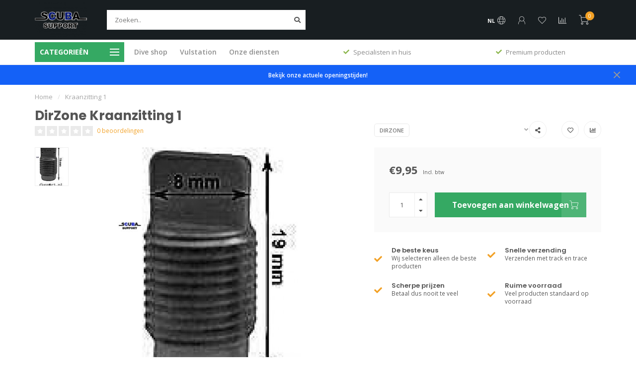

--- FILE ---
content_type: text/html;charset=utf-8
request_url: https://www.scubasupport.nl/nl/dirzone-kraanzitting-1.html
body_size: 20894
content:
<!DOCTYPE html>
<html lang="nl">
  <head>
    
    <!--
        
        Theme Nova | v1.1.0.18052001_1
        Theme designed and created by Dyvelopment - We are true e-commerce heroes!
        
        For custom Lightspeed eCom work like custom design or development,
        please contact us at www.dyvelopment.com

          _____                  _                                  _   
         |  __ \                | |                                | |  
         | |  | |_   ___   _____| | ___  _ __  _ __ ___   ___ _ __ | |_ 
         | |  | | | | \ \ / / _ \ |/ _ \| '_ \| '_ ` _ \ / _ \ '_ \| __|
         | |__| | |_| |\ V /  __/ | (_) | |_) | | | | | |  __/ | | | |_ 
         |_____/ \__, | \_/ \___|_|\___/| .__/|_| |_| |_|\___|_| |_|\__|
                  __/ |                 | |                             
                 |___/                  |_|                             
    -->
    
    <meta charset="utf-8"/>
<!-- [START] 'blocks/head.rain' -->
<!--

  (c) 2008-2026 Lightspeed Netherlands B.V.
  http://www.lightspeedhq.com
  Generated: 19-01-2026 @ 09:19:39

-->
<link rel="canonical" href="https://www.scubasupport.nl/nl/dirzone-kraanzitting-1.html"/>
<link rel="alternate" href="https://www.scubasupport.nl/nl/index.rss" type="application/rss+xml" title="Nieuwe producten"/>
<meta name="robots" content="noodp,noydir"/>
<meta name="google-site-verification" content="V-AANDKt5dkGsrS3qOhWuOnyjS3cNddtaM6J-TufCVQ"/>
<meta property="og:url" content="https://www.scubasupport.nl/nl/dirzone-kraanzitting-1.html?source=facebook"/>
<meta property="og:site_name" content="Scuba Support"/>
<meta property="og:title" content="Kraanzitting 1"/>
<meta property="og:description" content="Bij Scuba Support kunt u terecht voor service, reparatie en modificatie van al uw duikapparatuur.<br />
Van het vervangen van de batterij van uw duikcomputer of repa"/>
<meta property="og:image" content="https://cdn.webshopapp.com/shops/295411/files/332145839/dirzone-kraanzitting-1.jpg"/>
<!--[if lt IE 9]>
<script src="https://cdn.webshopapp.com/assets/html5shiv.js?2025-02-20"></script>
<![endif]-->
<!-- [END] 'blocks/head.rain' -->
    
        	  	              	    	         
        <title>Kraanzitting 1 - Scuba Support</title>
    
    <meta name="description" content="Bij Scuba Support kunt u terecht voor service, reparatie en modificatie van al uw duikapparatuur.<br />
Van het vervangen van de batterij van uw duikcomputer of repa" />
    <meta name="keywords" content="DirZone, Kraanzitting, 1, Droogpakreparatie, automatenservice, duiklampreparatie, Duikcomputer, batterij vervangen, zuursofschoon, duikwinkel, vulstation, perslucht, nitrox, trimix<br />
" />
    
    <meta http-equiv="X-UA-Compatible" content="IE=edge">
    <meta name="viewport" content="width=device-width, initial-scale=1.0, maximum-scale=1.0, user-scalable=0">
    <meta name="apple-mobile-web-app-capable" content="yes">
    <meta name="apple-mobile-web-app-status-bar-style" content="black">
    
    <link rel="preconnect" href="https://ajax.googleapis.com">
		<link rel="preconnect" href="https://cdn.webshopapp.com/">
		<link rel="preconnect" href="https://cdn.webshopapp.com/">	
		<link rel="preconnect" href="https://fonts.googleapis.com">
		<link rel="preconnect" href="https://fonts.gstatic.com" crossorigin>
    <link rel="dns-prefetch" href="https://ajax.googleapis.com">
		<link rel="dns-prefetch" href="https://cdn.webshopapp.com/">
		<link rel="dns-prefetch" href="https://cdn.webshopapp.com/">	
		<link rel="dns-prefetch" href="https://fonts.googleapis.com">
		<link rel="dns-prefetch" href="https://fonts.gstatic.com" crossorigin>

    <link rel="shortcut icon" href="https://cdn.webshopapp.com/shops/295411/themes/172767/v/85648/assets/favicon.ico?20200606192820" type="image/x-icon" />
    
    <script src="//ajax.googleapis.com/ajax/libs/jquery/1.12.4/jquery.min.js"></script>
    <script>window.jQuery || document.write('<script src="https://cdn.webshopapp.com/shops/295411/themes/172767/assets/jquery-1-12-4-min.js?2025070111411520201023084448">\x3C/script>')</script>
    
    <script>!navigator.userAgent.match('MSIE 10.0;') || document.write('<script src="https://cdn.webshopapp.com/shops/295411/themes/172767/assets/proto-polyfill.js?2025070111411520201023084448">\x3C/script>')</script>
    <script>if(navigator.userAgent.indexOf("MSIE ") > -1 || navigator.userAgent.indexOf("Trident/") > -1) { document.write('<script src="https://cdn.webshopapp.com/shops/295411/themes/172767/assets/intersection-observer-polyfill.js?2025070111411520201023084448">\x3C/script>') }</script>
    
    <link href="//fonts.googleapis.com/css?family=Open%20Sans:400,300,600,700|Poppins:300,400,600,700" rel="preload" as="style">
    <link href="//fonts.googleapis.com/css?family=Open%20Sans:400,300,600,700|Poppins:300,400,600,700" rel="stylesheet">
    
    <link rel="preload" href="https://cdn.webshopapp.com/shops/295411/themes/172767/assets/fontawesome-5-min.css?2025070111411520201023084448" as="style">
    <link rel="stylesheet" href="https://cdn.webshopapp.com/shops/295411/themes/172767/assets/fontawesome-5-min.css?2025070111411520201023084448">
    
    <link rel="preload" href="https://cdn.webshopapp.com/shops/295411/themes/172767/assets/bootstrap-min.css?2025070111411520201023084448" as="style">
    <link rel="stylesheet" href="https://cdn.webshopapp.com/shops/295411/themes/172767/assets/bootstrap-min.css?2025070111411520201023084448">
    
    <link rel="preload" as="script" href="https://cdn.webshopapp.com/assets/gui.js?2025-02-20">
    <script src="https://cdn.webshopapp.com/assets/gui.js?2025-02-20"></script>
    
    <link rel="preload" as="script" href="https://cdn.webshopapp.com/assets/gui-responsive-2-0.js?2025-02-20">
    <script src="https://cdn.webshopapp.com/assets/gui-responsive-2-0.js?2025-02-20"></script>
    
        <link rel="stylesheet" href="https://cdn.webshopapp.com/shops/295411/themes/172767/assets/fancybox-3-5-7-min.css?2025070111411520201023084448" />
        
        <link rel="preload" href="https://cdn.webshopapp.com/shops/295411/themes/172767/assets/style.css?2025070111411520201023084448" as="style">
    <link rel="stylesheet" href="https://cdn.webshopapp.com/shops/295411/themes/172767/assets/style.css?2025070111411520201023084448" />
        
    <!-- User defined styles -->
    <link rel="preload" href="https://cdn.webshopapp.com/shops/295411/themes/172767/assets/settings.css?20250701114115202010230844482" as="style">
    <link rel="preload" href="https://cdn.webshopapp.com/shops/295411/themes/172767/assets/custom.css?2025070111411520201023084448" as="style">
    <link rel="stylesheet" href="https://cdn.webshopapp.com/shops/295411/themes/172767/assets/settings.css?2025070111411520201023084448" />
    <link rel="stylesheet" href="https://cdn.webshopapp.com/shops/295411/themes/172767/assets/custom.css?2025070111411520201023084448" />
    
    <script>
   var productStorage = {};
   var theme = {};

  </script>    
    <link type="preload" src="https://cdn.webshopapp.com/shops/295411/themes/172767/assets/countdown-min.js?2025070111411520201023084448" as="script">
    <link type="preload" src="https://cdn.webshopapp.com/shops/295411/themes/172767/assets/swiper-4-min.js?2025070111411520201023084448" as="script">
    <link type="preload" src="https://cdn.webshopapp.com/shops/295411/themes/172767/assets/global.js?2025070111411520201023084448" as="script">
    
            
      </head>
  <body class="layout-custom">
    <div class="body-content"><div class="overlay"><i class="fa fa-times"></i></div><header><div id="header-holder"><div class="container"><div id="header-content"><div class="header-left"><div class="categories-button small scroll scroll-nav hidden-sm hidden-xs hidden-xxs"><div class="nav-icon"><div class="bar1"></div><div class="bar3"></div><span>Menu</span></div></div><div id="mobilenav" class="categories-button small mobile visible-sm visible-xs visible-xxs"><div class="nav-icon"><div class="bar1"></div><div class="bar3"></div></div><span>Menu</span></div><span id="mobilesearch" class="visible-xxs visible-xs visible-sm"><a href="https://www.scubasupport.nl/nl/"><i class="fa fa-search" aria-hidden="true"></i></a></span><a href="https://www.scubasupport.nl/nl/" class="logo hidden-sm hidden-xs hidden-xxs"><img class="logo" src="https://cdn.webshopapp.com/shops/295411/themes/172767/v/51068/assets/logo.png?20200521124141" alt="Scuba Support - The One Stop Dive Shop "></a></div><div class="header-center"><div class="search hidden-sm hidden-xs hidden-xxs"><form action="https://www.scubasupport.nl/nl/search/" class="searchform" method="get"><div class="search-holder"><input type="text" class="searchbox white" name="q" placeholder="Zoeken.." autocomplete="off"><i class="fa fa-search" aria-hidden="true"></i><i class="fa fa-times clearsearch" aria-hidden="true"></i></div></form><div class="searchcontent hidden-xs hidden-xxs"><div class="searchresults"></div><div class="more"><a href="#" class="search-viewall">Bekijk alle resultaten <span>(0)</span></a></div><div class="noresults">Geen producten gevonden</div></div></div><a href="https://www.scubasupport.nl/nl/"><img class="logo hidden-lg hidden-md" src="https://cdn.webshopapp.com/shops/295411/themes/172767/v/51068/assets/logo.png?20200521124141" alt="Scuba Support - The One Stop Dive Shop "></a></div><div class="header-right text-right"><div class="user-actions hidden-sm hidden-xs hidden-xxs"><a href="#" class="header-link" data-fancy="fancy-locale-holder" data-fancy-type="flyout" data-tooltip title="Taal & Valuta" data-placement="bottom"><span class="current-lang">NL</span><i class="nova-icon nova-icon-globe"></i></a><a href="https://www.scubasupport.nl/nl/account/" class="account header-link" data-fancy="fancy-account-holder" data-tooltip title="Mijn account" data-placement="bottom"><!-- <img src="https://cdn.webshopapp.com/shops/295411/themes/172767/assets/icon-user.svg?2025070111411520201023084448" alt="My account" class="icon"> --><i class="nova-icon nova-icon-user"></i></a><a href="https://www.scubasupport.nl/nl/account/wishlist/" class="header-link" data-tooltip title="Verlanglijst" data-placement="bottom" data-fancy="fancy-account-holder"><i class="nova-icon nova-icon-heart"></i></a><a href="" class="header-link compare" data-fancy="fancy-compare-holder" data-fancy-type="flyout" data-tooltip title="Vergelijk" data-placement="bottom"><i class="nova-icon nova-icon-chart"></i></a><div class="fancy-box flyout fancy-compare-holder"><div class="fancy-compare"><div class="row"><div class="col-md-12"><h4>Vergelijk producten</h4></div><div class="col-md-12"><p>U heeft nog geen producten toegevoegd.</p></div></div></div></div><div class="fancy-box flyout fancy-locale-holder"><div class="fancy-locale"><div class=""><label for="">Kies uw taal</label><div class="flex-container middle"><div class="flex-col"><span class="flags nl"></span></div><div class="flex-col flex-grow-1"><select id="" class="fancy-select" onchange="document.location=this.options[this.selectedIndex].getAttribute('data-url')"><option lang="nl" title="Nederlands" data-url="https://www.scubasupport.nl/nl/go/product/111216222" selected="selected">Nederlands</option><option lang="us" title="English (US)" data-url="https://www.scubasupport.nl/us/go/product/111216222">English (US)</option></select></div></div></div><div class="margin-top-half"><label for="">Kies uw valuta</label><div class="flex-container middle"><div class="flex-col"><span><strong>€</strong></span></div><div class="flex-col flex-grow-1"><select id="" class="fancy-select" onchange="document.location=this.options[this.selectedIndex].getAttribute('data-url')"><option data-url="https://www.scubasupport.nl/nl/session/currency/eur/" selected="selected">EUR</option><option data-url="https://www.scubasupport.nl/nl/session/currency/gbp/">£ - GBP</option><option data-url="https://www.scubasupport.nl/nl/session/currency/usd/">$ - USD</option></select></div></div></div></div></div></div><a href="https://www.scubasupport.nl/nl/cart/" class="cart header-link" data-fancy="fancy-cart-holder"><div class="cart-icon"><i class="nova-icon nova-icon-shopping-cart"></i><span id="qty" class="highlight-bg cart-total-qty shopping-cart">0</span></div></a></div></div></div></div><div class="cf"></div><div class="subheader-holder"><div class="container"><div class="subheader"><nav class="subheader-nav hidden-sm hidden-xs hidden-xxs"><div class="categories-button main">
          Categorieën
          <div class="nav-icon"><div class="bar1"></div><div class="bar2"></div><div class="bar3"></div></div></div><div class="nav-main-holder"><ul class="nav-main"><li class="nav-main-item"><a href="https://www.scubasupport.nl/nl/gue-dir-tech-aanbevolen-materialen/" class="nav-main-item-name has-subs"><img src="https://cdn.webshopapp.com/shops/295411/files/469383515/35x35x1/image.jpg">
                                            GUE / DIR / TECH aanbevolen materialen
            </a><ul class="nav-main-sub fixed-width level-1"><li class="nav-main-item category-title"><h5>GUE / DIR / TECH aanbevolen materialen</h5></li><li class="nav-main-item"><a href="https://www.scubasupport.nl/nl/gue-dir-tech-aanbevolen-materialen/gue-fundamentals/" class="nav-sub-item-name">
              			GUE Fundamentals
            			</a></li><li class="nav-main-item"><a href="https://www.scubasupport.nl/nl/gue-dir-tech-aanbevolen-materialen/gue-dpv/" class="nav-sub-item-name">
              			GUE Dpv
            			</a></li><li class="nav-main-item"><a href="https://www.scubasupport.nl/nl/gue-dir-tech-aanbevolen-materialen/gue-cave/" class="nav-sub-item-name">
              			GUE Cave
            			</a></li><li class="nav-main-item"><a href="https://www.scubasupport.nl/nl/gue-dir-tech-aanbevolen-materialen/gue-tech/" class="nav-sub-item-name">
              			GUE Tech
            			</a></li></ul></li><li class="nav-main-item"><a href="https://www.scubasupport.nl/nl/aanbiedingen/" class="nav-main-item-name"><img src="https://cdn.webshopapp.com/shops/295411/files/469384491/35x35x1/image.jpg">
                                            AANBIEDINGEN
            </a></li><li class="nav-main-item"><a href="https://www.scubasupport.nl/nl/cadeau-ideeen/" class="nav-main-item-name"><img src="https://cdn.webshopapp.com/shops/295411/files/445241263/35x35x1/image.jpg">
                                            Cadeau Ideeën
            </a></li><li class="nav-main-item"><a href="https://www.scubasupport.nl/nl/giftcard/" class="nav-main-item-name"><img src="https://cdn.webshopapp.com/shops/295411/files/445072753/35x35x1/image.jpg">
                                            Giftcard
            </a></li><li class="nav-main-item"><a href="https://www.scubasupport.nl/nl/maskers-snorkels-vinnen/" class="nav-main-item-name has-subs"><img src="https://cdn.webshopapp.com/shops/295411/files/469431234/35x35x1/image.jpg">
                                            Maskers/Snorkels/Vinnen
            </a><ul class="nav-main-sub fixed-width level-1"><li class="nav-main-item category-title"><h5>Maskers/Snorkels/Vinnen</h5></li><li class="nav-main-item"><a href="https://www.scubasupport.nl/nl/maskers-snorkels-vinnen/snorkel-sets/" class="nav-sub-item-name">
              			Snorkel Sets
            			</a></li><li class="nav-main-item"><a href="https://www.scubasupport.nl/nl/maskers-snorkels-vinnen/maskers/" class="nav-sub-item-name">
              			Maskers
            			</a></li><li class="nav-main-item"><a href="https://www.scubasupport.nl/nl/maskers-snorkels-vinnen/full-face-snorkel-maskers/" class="nav-sub-item-name">
              			Full Face Snorkel Maskers
            			</a></li><li class="nav-main-item"><a href="https://www.scubasupport.nl/nl/maskers-snorkels-vinnen/snorkels/" class="nav-sub-item-name">
              			Snorkels
            			</a></li><li class="nav-main-item"><a href="https://www.scubasupport.nl/nl/maskers-snorkels-vinnen/vinnen/" class="nav-sub-item-name has-subs">
              			Vinnen
            			</a><ul class="nav-main-sub fixed-width level-2"><li class="nav-main-item category-title"><h5>Vinnen</h5></li><li class="nav-main-item"><a href="https://www.scubasupport.nl/nl/maskers-snorkels-vinnen/vinnen/tech-vinnen/" class="nav-sub-item-name">
                        Tech Vinnen
                      </a></li><li class="nav-main-item"><a href="https://www.scubasupport.nl/nl/maskers-snorkels-vinnen/vinnen/rec-vinnen/" class="nav-sub-item-name">
                        Rec Vinnen
                      </a></li><li class="nav-main-item"><a href="https://www.scubasupport.nl/nl/maskers-snorkels-vinnen/vinnen/snorkel-vinnen/" class="nav-sub-item-name">
                        Snorkel Vinnen
                      </a></li><li class="nav-main-item"><a href="https://www.scubasupport.nl/nl/maskers-snorkels-vinnen/vinnen/vinnen-toebehoren/" class="nav-sub-item-name">
                        Vinnen toebehoren
                      </a></li></ul></li><li class="nav-main-item"><a href="https://www.scubasupport.nl/nl/maskers-snorkels-vinnen/toebehoren/" class="nav-sub-item-name">
              			Toebehoren
            			</a></li></ul></li><li class="nav-main-item"><a href="https://www.scubasupport.nl/nl/instrumenten/" class="nav-main-item-name has-subs"><img src="https://cdn.webshopapp.com/shops/295411/files/469811184/35x35x1/image.jpg">
                                            Instrumenten
            </a><ul class="nav-main-sub fixed-width level-1"><li class="nav-main-item category-title"><h5>Instrumenten</h5></li><li class="nav-main-item"><a href="https://www.scubasupport.nl/nl/instrumenten/duikcomputers-en-transmitters/" class="nav-sub-item-name has-subs">
              			Duikcomputers en Transmitters
            			</a><ul class="nav-main-sub fixed-width level-2"><li class="nav-main-item category-title"><h5>Duikcomputers en Transmitters</h5></li><li class="nav-main-item"><a href="https://www.scubasupport.nl/nl/instrumenten/duikcomputers-en-transmitters/duikcomputers/" class="nav-sub-item-name">
                        Duikcomputers
                      </a></li><li class="nav-main-item"><a href="https://www.scubasupport.nl/nl/instrumenten/duikcomputers-en-transmitters/transmitters/" class="nav-sub-item-name">
                        Transmitters
                      </a></li><li class="nav-main-item"><a href="https://www.scubasupport.nl/nl/instrumenten/duikcomputers-en-transmitters/toebehoren/" class="nav-sub-item-name">
                        Toebehoren
                      </a></li></ul></li><li class="nav-main-item"><a href="https://www.scubasupport.nl/nl/instrumenten/kompassen/" class="nav-sub-item-name">
              			Kompassen
            			</a></li><li class="nav-main-item"><a href="https://www.scubasupport.nl/nl/instrumenten/dieptemeter/" class="nav-sub-item-name">
              			Dieptemeter
            			</a></li></ul></li><li class="nav-main-item"><a href="https://www.scubasupport.nl/nl/automaten-en-toebehoren/" class="nav-main-item-name has-subs"><img src="https://cdn.webshopapp.com/shops/295411/files/469759943/35x35x1/image.jpg">
                                            Automaten en Toebehoren
            </a><ul class="nav-main-sub fixed-width level-1"><li class="nav-main-item category-title"><h5>Automaten en Toebehoren</h5></li><li class="nav-main-item"><a href="https://www.scubasupport.nl/nl/automaten-en-toebehoren/automatensets/" class="nav-sub-item-name">
              			Automatensets
            			</a></li><li class="nav-main-item"><a href="https://www.scubasupport.nl/nl/automaten-en-toebehoren/eerste-trappen/" class="nav-sub-item-name">
              			Eerste-Trappen
            			</a></li><li class="nav-main-item"><a href="https://www.scubasupport.nl/nl/automaten-en-toebehoren/tweede-trappen/" class="nav-sub-item-name">
              			Tweede-Trappen
            			</a></li><li class="nav-main-item"><a href="https://www.scubasupport.nl/nl/automaten-en-toebehoren/manometers/" class="nav-sub-item-name">
              			Manometers
            			</a></li><li class="nav-main-item"><a href="https://www.scubasupport.nl/nl/automaten-en-toebehoren/consoles/" class="nav-sub-item-name">
              			Consoles
            			</a></li><li class="nav-main-item"><a href="https://www.scubasupport.nl/nl/automaten-en-toebehoren/transmitters/" class="nav-sub-item-name">
              			Transmitters
            			</a></li><li class="nav-main-item"><a href="https://www.scubasupport.nl/nl/automaten-en-toebehoren/toebehoren/" class="nav-sub-item-name has-subs">
              			Toebehoren
            			</a><ul class="nav-main-sub fixed-width level-2"><li class="nav-main-item category-title"><h5>Toebehoren</h5></li><li class="nav-main-item"><a href="https://www.scubasupport.nl/nl/automaten-en-toebehoren/toebehoren/mondstukken/" class="nav-sub-item-name">
                        Mondstukken
                      </a></li><li class="nav-main-item"><a href="https://www.scubasupport.nl/nl/automaten-en-toebehoren/toebehoren/adapters-en-connectoren/" class="nav-sub-item-name">
                        Adapters en Connectoren
                      </a></li><li class="nav-main-item"><a href="https://www.scubasupport.nl/nl/automaten-en-toebehoren/toebehoren/octopus-houders/" class="nav-sub-item-name">
                        Octopus Houders
                      </a></li><li class="nav-main-item"><a href="https://www.scubasupport.nl/nl/automaten-en-toebehoren/toebehoren/overige-toebehoren/" class="nav-sub-item-name">
                        Overige Toebehoren
                      </a></li></ul></li><li class="nav-main-item"><a href="https://www.scubasupport.nl/nl/automaten-en-toebehoren/service-onderdelen/" class="nav-sub-item-name has-subs">
              			Service-onderdelen
            			</a><ul class="nav-main-sub fixed-width level-2"><li class="nav-main-item category-title"><h5>Service-onderdelen</h5></li><li class="nav-main-item"><a href="https://www.scubasupport.nl/nl/automaten-en-toebehoren/service-onderdelen/apeks/" class="nav-sub-item-name">
                        Apeks
                      </a></li><li class="nav-main-item"><a href="https://www.scubasupport.nl/nl/automaten-en-toebehoren/service-onderdelen/atomic-aquatics/" class="nav-sub-item-name">
                        Atomic Aquatics
                      </a></li><li class="nav-main-item"><a href="https://www.scubasupport.nl/nl/automaten-en-toebehoren/service-onderdelen/beuchat/" class="nav-sub-item-name">
                        Beuchat
                      </a></li><li class="nav-main-item"><a href="https://www.scubasupport.nl/nl/automaten-en-toebehoren/service-onderdelen/cressi/" class="nav-sub-item-name">
                        Cressi
                      </a></li><li class="nav-main-item"><a href="https://www.scubasupport.nl/nl/automaten-en-toebehoren/service-onderdelen/mares/" class="nav-sub-item-name">
                        Mares
                      </a></li><li class="nav-main-item"><a href="https://www.scubasupport.nl/nl/automaten-en-toebehoren/service-onderdelen/oceanic/" class="nav-sub-item-name">
                        Oceanic
                      </a></li><li class="nav-main-item"><a href="https://www.scubasupport.nl/nl/automaten-en-toebehoren/service-onderdelen/scubapro/" class="nav-sub-item-name">
                        Scubapro
                      </a></li><li class="nav-main-item"><a href="https://www.scubasupport.nl/nl/automaten-en-toebehoren/service-onderdelen/tecline/" class="nav-sub-item-name">
                        Tecline
                      </a></li><li class="nav-main-item"><a href="https://www.scubasupport.nl/nl/automaten-en-toebehoren/service-onderdelen/ocean-reef/" class="nav-sub-item-name">
                        Ocean Reef
                      </a></li></ul></li><li class="nav-main-item"><a href="https://www.scubasupport.nl/nl/automaten-en-toebehoren/service-kits/" class="nav-sub-item-name has-subs">
              			Service Kits
            			</a><ul class="nav-main-sub fixed-width level-2"><li class="nav-main-item category-title"><h5>Service Kits</h5></li><li class="nav-main-item"><a href="https://www.scubasupport.nl/nl/automaten-en-toebehoren/service-kits/cressi/" class="nav-sub-item-name">
                        Cressi
                      </a></li></ul></li></ul></li><li class="nav-main-item"><a href="https://www.scubasupport.nl/nl/trimvesten-wings-toebehoren/" class="nav-main-item-name has-subs"><img src="https://cdn.webshopapp.com/shops/295411/files/469330866/35x35x1/image.jpg">
                                            Trimvesten/Wings/Toebehoren
            </a><ul class="nav-main-sub fixed-width level-1"><li class="nav-main-item category-title"><h5>Trimvesten/Wings/Toebehoren</h5></li><li class="nav-main-item"><a href="https://www.scubasupport.nl/nl/trimvesten-wings-toebehoren/trimvesten/" class="nav-sub-item-name">
              			Trimvesten
            			</a></li><li class="nav-main-item"><a href="https://www.scubasupport.nl/nl/trimvesten-wings-toebehoren/wings/" class="nav-sub-item-name has-subs">
              			Wings
            			</a><ul class="nav-main-sub fixed-width level-2"><li class="nav-main-item category-title"><h5>Wings</h5></li><li class="nav-main-item"><a href="https://www.scubasupport.nl/nl/trimvesten-wings-toebehoren/wings/complete-sets/" class="nav-sub-item-name">
                        Complete sets
                      </a></li><li class="nav-main-item"><a href="https://www.scubasupport.nl/nl/trimvesten-wings-toebehoren/wings/wings/" class="nav-sub-item-name">
                        Wings
                      </a></li></ul></li><li class="nav-main-item"><a href="https://www.scubasupport.nl/nl/trimvesten-wings-toebehoren/toebehoren/" class="nav-sub-item-name has-subs">
              			Toebehoren
            			</a><ul class="nav-main-sub fixed-width level-2"><li class="nav-main-item category-title"><h5>Toebehoren</h5></li><li class="nav-main-item"><a href="https://www.scubasupport.nl/nl/trimvesten-wings-toebehoren/toebehoren/inflator/" class="nav-sub-item-name">
                        Inflator
                      </a></li><li class="nav-main-item"><a href="https://www.scubasupport.nl/nl/trimvesten-wings-toebehoren/toebehoren/gespen-en-clips/" class="nav-sub-item-name">
                        Gespen en Clips
                      </a></li><li class="nav-main-item"><a href="https://www.scubasupport.nl/nl/trimvesten-wings-toebehoren/toebehoren/d-ring-en-loodstopper/" class="nav-sub-item-name">
                        D-Ring en Loodstopper
                      </a></li><li class="nav-main-item"><a href="https://www.scubasupport.nl/nl/trimvesten-wings-toebehoren/toebehoren/webbing-harnass-en-crotchstrap/" class="nav-sub-item-name">
                        Webbing, Harnass en Crotchstrap
                      </a></li><li class="nav-main-item"><a href="https://www.scubasupport.nl/nl/trimvesten-wings-toebehoren/toebehoren/backplate/" class="nav-sub-item-name">
                        Backplate
                      </a></li><li class="nav-main-item"><a href="https://www.scubasupport.nl/nl/trimvesten-wings-toebehoren/toebehoren/lood-pockets/" class="nav-sub-item-name">
                        Lood Pockets
                      </a></li><li class="nav-main-item"><a href="https://www.scubasupport.nl/nl/trimvesten-wings-toebehoren/toebehoren/single-tank-adapter/" class="nav-sub-item-name">
                        Single tank adapter
                      </a></li><li class="nav-main-item"><a href="https://www.scubasupport.nl/nl/trimvesten-wings-toebehoren/toebehoren/camband/" class="nav-sub-item-name">
                        Camband
                      </a></li><li class="nav-main-item"><a href="https://www.scubasupport.nl/nl/trimvesten-wings-toebehoren/toebehoren/storage-pak/" class="nav-sub-item-name">
                        Storage Pak
                      </a></li><li class="nav-main-item"><a href="https://www.scubasupport.nl/nl/trimvesten-wings-toebehoren/toebehoren/messen-line-cutters/" class="nav-sub-item-name">
                        Messen/Line Cutters
                      </a></li><li class="nav-main-item"><a href="https://www.scubasupport.nl/nl/trimvesten-wings-toebehoren/toebehoren/overig/" class="nav-sub-item-name">
                        Overig
                      </a></li></ul></li></ul></li><li class="nav-main-item"><a href="https://www.scubasupport.nl/nl/rashguards/" class="nav-main-item-name"><img src="https://cdn.webshopapp.com/shops/295411/files/474495021/35x35x1/image.jpg">
                                            Rashguards
            </a></li><li class="nav-main-item"><a href="https://www.scubasupport.nl/nl/pakken/" class="nav-main-item-name has-subs"><img src="https://cdn.webshopapp.com/shops/295411/files/469028365/35x35x1/image.jpg">
                                            Pakken
            </a><ul class="nav-main-sub fixed-width level-1"><li class="nav-main-item category-title"><h5>Pakken</h5></li><li class="nav-main-item"><a href="https://www.scubasupport.nl/nl/pakken/natpakken/" class="nav-sub-item-name has-subs">
              			Natpakken
            			</a><ul class="nav-main-sub fixed-width level-2"><li class="nav-main-item category-title"><h5>Natpakken</h5></li><li class="nav-main-item"><a href="https://www.scubasupport.nl/nl/pakken/natpakken/mannen/" class="nav-sub-item-name">
                        Mannen
                      </a></li><li class="nav-main-item"><a href="https://www.scubasupport.nl/nl/pakken/natpakken/dames/" class="nav-sub-item-name">
                        Dames
                      </a></li></ul></li><li class="nav-main-item"><a href="https://www.scubasupport.nl/nl/pakken/droogpak/" class="nav-sub-item-name has-subs">
              			Droogpak
            			</a><ul class="nav-main-sub fixed-width level-2"><li class="nav-main-item category-title"><h5>Droogpak</h5></li><li class="nav-main-item"><a href="https://www.scubasupport.nl/nl/pakken/droogpak/droogpakken/" class="nav-sub-item-name">
                        Droogpakken
                      </a></li><li class="nav-main-item"><a href="https://www.scubasupport.nl/nl/pakken/droogpak/onderpakken/" class="nav-sub-item-name">
                        Onderpakken
                      </a></li><li class="nav-main-item"><a href="https://www.scubasupport.nl/nl/pakken/droogpak/ringsystemen/" class="nav-sub-item-name">
                        Ringsystemen
                      </a></li></ul></li><li class="nav-main-item"><a href="https://www.scubasupport.nl/nl/pakken/heating/" class="nav-sub-item-name">
              			Heating
            			</a></li><li class="nav-main-item"><a href="https://www.scubasupport.nl/nl/pakken/handschoenen/" class="nav-sub-item-name">
              			Handschoenen
            			</a></li><li class="nav-main-item"><a href="https://www.scubasupport.nl/nl/pakken/schoentjes-sokken/" class="nav-sub-item-name">
              			Schoentjes/Sokken
            			</a></li><li class="nav-main-item"><a href="https://www.scubasupport.nl/nl/pakken/hoods-step-in-vest/" class="nav-sub-item-name">
              			Hoods/Step-in vest
            			</a></li><li class="nav-main-item"><a href="https://www.scubasupport.nl/nl/pakken/tech-shorts/" class="nav-sub-item-name">
              			Tech Shorts
            			</a></li><li class="nav-main-item"><a href="https://www.scubasupport.nl/nl/pakken/p-valve/" class="nav-sub-item-name">
              			P-valve
            			</a></li><li class="nav-main-item"><a href="https://www.scubasupport.nl/nl/pakken/toebehoren/" class="nav-sub-item-name">
              			Toebehoren
            			</a></li></ul></li><li class="nav-main-item"><a href="https://www.scubasupport.nl/nl/cilinders-accessoires/" class="nav-main-item-name has-subs"><img src="https://cdn.webshopapp.com/shops/295411/files/474493577/35x35x1/image.jpg">
                                            Cilinders-Accessoires
            </a><ul class="nav-main-sub fixed-width level-1"><li class="nav-main-item category-title"><h5>Cilinders-Accessoires</h5></li><li class="nav-main-item"><a href="https://www.scubasupport.nl/nl/cilinders-accessoires/dubbelsets/" class="nav-sub-item-name">
              			Dubbelsets
            			</a></li><li class="nav-main-item"><a href="https://www.scubasupport.nl/nl/cilinders-accessoires/stalen-cylinders/" class="nav-sub-item-name">
              			Stalen Cylinders
            			</a></li><li class="nav-main-item"><a href="https://www.scubasupport.nl/nl/cilinders-accessoires/aluminium-cylinders/" class="nav-sub-item-name">
              			Aluminium Cylinders
            			</a></li><li class="nav-main-item"><a href="https://www.scubasupport.nl/nl/cilinders-accessoires/argon/" class="nav-sub-item-name">
              			Argon
            			</a></li><li class="nav-main-item"><a href="https://www.scubasupport.nl/nl/cilinders-accessoires/fleskranen/" class="nav-sub-item-name">
              			Fleskranen
            			</a></li><li class="nav-main-item"><a href="https://www.scubasupport.nl/nl/cilinders-accessoires/fleskraan-onderdelen/" class="nav-sub-item-name">
              			Fleskraan-Onderdelen
            			</a></li><li class="nav-main-item"><a href="https://www.scubasupport.nl/nl/cilinders-accessoires/stickers/" class="nav-sub-item-name">
              			Stickers
            			</a></li><li class="nav-main-item"><a href="https://www.scubasupport.nl/nl/cilinders-accessoires/fles-accessoires/" class="nav-sub-item-name">
              			Fles-Accessoires
            			</a></li></ul></li><li class="nav-main-item"><a href="https://www.scubasupport.nl/nl/lood-en-gewichtssystemen/" class="nav-main-item-name has-subs"><img src="https://cdn.webshopapp.com/shops/295411/files/469480747/35x35x1/image.jpg">
                                            Lood en Gewichtssystemen
            </a><ul class="nav-main-sub fixed-width level-1"><li class="nav-main-item category-title"><h5>Lood en Gewichtssystemen</h5></li><li class="nav-main-item"><a href="https://www.scubasupport.nl/nl/lood-en-gewichtssystemen/lood/" class="nav-sub-item-name">
              			Lood
            			</a></li><li class="nav-main-item"><a href="https://www.scubasupport.nl/nl/lood-en-gewichtssystemen/gewichtssystemen/" class="nav-sub-item-name">
              			Gewichtssystemen
            			</a></li></ul></li><li class="nav-main-item"><a href="https://www.scubasupport.nl/nl/scooters/" class="nav-main-item-name has-subs"><img src="https://cdn.webshopapp.com/shops/295411/files/473022276/35x35x1/image.jpg">
                                            Scooters
            </a><ul class="nav-main-sub fixed-width level-1"><li class="nav-main-item category-title"><h5>Scooters</h5></li><li class="nav-main-item"><a href="https://www.scubasupport.nl/nl/scooters/gavin-scooters/" class="nav-sub-item-name">
              			Gavin-Scooters
            			</a></li><li class="nav-main-item"><a href="https://www.scubasupport.nl/nl/scooters/suex-scooters/" class="nav-sub-item-name has-subs">
              			Suex-Scooters
            			</a><ul class="nav-main-sub fixed-width level-2"><li class="nav-main-item category-title"><h5>Suex-Scooters</h5></li><li class="nav-main-item"><a href="https://www.scubasupport.nl/nl/scooters/suex-scooters/suex-scooters-adv/" class="nav-sub-item-name">
                        Suex Scooters ADV
                      </a></li><li class="nav-main-item"><a href="https://www.scubasupport.nl/nl/scooters/suex-scooters/suex-accesoires/" class="nav-sub-item-name">
                        Suex-Accesoires
                      </a></li></ul></li><li class="nav-main-item"><a href="https://www.scubasupport.nl/nl/scooters/silent-submersion-scooters/" class="nav-sub-item-name">
              			silent submersion scooters
            			</a></li><li class="nav-main-item"><a href="https://www.scubasupport.nl/nl/scooters/edge-scooters/" class="nav-sub-item-name">
              			Edge-Scooters
            			</a></li></ul></li><li class="nav-main-item"><a href="https://www.scubasupport.nl/nl/tassen/" class="nav-main-item-name"><img src="https://cdn.webshopapp.com/shops/295411/files/469480253/35x35x1/image.jpg">
                                            Tassen
            </a></li><li class="nav-main-item"><a href="https://www.scubasupport.nl/nl/analysers/" class="nav-main-item-name has-subs"><img src="https://cdn.webshopapp.com/shops/295411/files/361786300/35x35x1/image.jpg">
                                            Analysers
            </a><ul class="nav-main-sub fixed-width level-1"><li class="nav-main-item category-title"><h5>Analysers</h5></li><li class="nav-main-item"><a href="https://www.scubasupport.nl/nl/analysers/analysers/" class="nav-sub-item-name">
              			Analysers
            			</a></li><li class="nav-main-item"><a href="https://www.scubasupport.nl/nl/analysers/accessoires/" class="nav-sub-item-name">
              			Accessoires
            			</a></li><li class="nav-main-item"><a href="https://www.scubasupport.nl/nl/analysers/sensoren/" class="nav-sub-item-name">
              			Sensoren
            			</a></li><li class="nav-main-item"><a href="https://www.scubasupport.nl/nl/analysers/toebehoren/" class="nav-sub-item-name">
              			Toebehoren
            			</a></li></ul></li><li class="nav-main-item"><a href="https://www.scubasupport.nl/nl/boeken/" class="nav-main-item-name"><img src="https://cdn.webshopapp.com/shops/295411/files/423768009/35x35x1/image.jpg">
                                            Boeken
            </a></li><li class="nav-main-item"><a href="https://www.scubasupport.nl/nl/duiklampen/" class="nav-main-item-name has-subs"><img src="https://cdn.webshopapp.com/shops/295411/files/361793011/35x35x1/image.jpg">
                                            Duiklampen
            </a><ul class="nav-main-sub fixed-width level-1"><li class="nav-main-item category-title"><h5>Duiklampen</h5></li><li class="nav-main-item"><a href="https://www.scubasupport.nl/nl/duiklampen/lampjes/" class="nav-sub-item-name">
              			Lampjes
            			</a></li><li class="nav-main-item"><a href="https://www.scubasupport.nl/nl/duiklampen/batterijen/" class="nav-sub-item-name">
              			Batterijen
            			</a></li><li class="nav-main-item"><a href="https://www.scubasupport.nl/nl/duiklampen/goodman-handels/" class="nav-sub-item-name">
              			Goodman-handels
            			</a></li><li class="nav-main-item"><a href="https://www.scubasupport.nl/nl/duiklampen/o-ringen/" class="nav-sub-item-name">
              			O-ringen
            			</a></li><li class="nav-main-item"><a href="https://www.scubasupport.nl/nl/duiklampen/duiklamp-onderdelen/" class="nav-sub-item-name">
              			Duiklamp-onderdelen
            			</a></li><li class="nav-main-item"><a href="https://www.scubasupport.nl/nl/duiklampen/duiklamp-toebehoren/" class="nav-sub-item-name">
              			Duiklamp-Toebehoren
            			</a></li><li class="nav-main-item"><a href="https://www.scubasupport.nl/nl/duiklampen/toebehoren/" class="nav-sub-item-name">
              			Toebehoren
            			</a></li><li class="nav-main-item"><a href="https://www.scubasupport.nl/nl/duiklampen/kabel-lampen/" class="nav-sub-item-name">
              			Kabel lampen
            			</a></li><li class="nav-main-item"><a href="https://www.scubasupport.nl/nl/duiklampen/hand-en-backup-lampen/" class="nav-sub-item-name">
              			Hand en Backup Lampen
            			</a></li><li class="nav-main-item"><a href="https://www.scubasupport.nl/nl/duiklampen/batterij-packs/" class="nav-sub-item-name">
              			Batterij-Packs
            			</a></li><li class="nav-main-item"><a href="https://www.scubasupport.nl/nl/duiklampen/nood-flitsers/" class="nav-sub-item-name">
              			Nood-Flitsers
            			</a></li><li class="nav-main-item"><a href="https://www.scubasupport.nl/nl/duiklampen/video-lampen/" class="nav-sub-item-name">
              			Video-Lampen
            			</a></li><li class="nav-main-item"><a href="https://www.scubasupport.nl/nl/duiklampen/light-for-me/" class="nav-sub-item-name">
              			Light-for-me
            			</a></li><li class="nav-main-item"><a href="https://www.scubasupport.nl/nl/duiklampen/lampkoppen-en-slugs/" class="nav-sub-item-name">
              			Lampkoppen-en-Slugs
            			</a></li><li class="nav-main-item"><a href="https://www.scubasupport.nl/nl/duiklampen/ammonite/" class="nav-sub-item-name">
              			Ammonite
            			</a></li><li class="nav-main-item"><a href="https://www.scubasupport.nl/nl/duiklampen/anchor-dive-lights/" class="nav-sub-item-name has-subs">
              			Anchor Dive Lights
            			</a><ul class="nav-main-sub fixed-width level-2"><li class="nav-main-item category-title"><h5>Anchor Dive Lights</h5></li><li class="nav-main-item"><a href="https://www.scubasupport.nl/nl/duiklampen/anchor-dive-lights/accessoires/" class="nav-sub-item-name">
                        Accessoires
                      </a></li></ul></li><li class="nav-main-item"><a href="https://www.scubasupport.nl/nl/duiklampen/ballasts-electronika/" class="nav-sub-item-name">
              			Ballasts--Electronika
            			</a></li><li class="nav-main-item"><a href="https://www.scubasupport.nl/nl/duiklampen/oceama/" class="nav-sub-item-name has-subs">
              			Oceama
            			</a><ul class="nav-main-sub fixed-width level-2"><li class="nav-main-item category-title"><h5>Oceama</h5></li><li class="nav-main-item"><a href="https://www.scubasupport.nl/nl/duiklampen/oceama/accessoires/" class="nav-sub-item-name">
                        Accessoires
                      </a></li></ul></li><li class="nav-main-item"><a href="https://www.scubasupport.nl/nl/duiklampen/best-divers/" class="nav-sub-item-name">
              			Best Divers
            			</a></li></ul></li><li class="nav-main-item"><a href="https://www.scubasupport.nl/nl/duik-toebehoren/" class="nav-main-item-name has-subs"><img src="https://cdn.webshopapp.com/shops/295411/files/361006945/35x35x1/image.jpg">
                                            Duik-Toebehoren
            </a><ul class="nav-main-sub fixed-width level-1"><li class="nav-main-item category-title"><h5>Duik-Toebehoren</h5></li><li class="nav-main-item"><a href="https://www.scubasupport.nl/nl/duik-toebehoren/boeitjes/" class="nav-sub-item-name">
              			Boeitjes
            			</a></li><li class="nav-main-item"><a href="https://www.scubasupport.nl/nl/duik-toebehoren/lijn-en-elastiek/" class="nav-sub-item-name">
              			Lijn en Elastiek
            			</a></li><li class="nav-main-item"><a href="https://www.scubasupport.nl/nl/duik-toebehoren/reels-en-spools/" class="nav-sub-item-name has-subs">
              			Reels-en-Spools
            			</a><ul class="nav-main-sub fixed-width level-2"><li class="nav-main-item category-title"><h5>Reels-en-Spools</h5></li><li class="nav-main-item"><a href="https://www.scubasupport.nl/nl/duik-toebehoren/reels-en-spools/spools/" class="nav-sub-item-name">
                        Spools
                      </a></li><li class="nav-main-item"><a href="https://www.scubasupport.nl/nl/duik-toebehoren/reels-en-spools/arrows-en-cookies/" class="nav-sub-item-name">
                        Arrows-en-Cookies
                      </a></li><li class="nav-main-item"><a href="https://www.scubasupport.nl/nl/duik-toebehoren/reels-en-spools/reels/" class="nav-sub-item-name">
                        Reels
                      </a></li></ul></li><li class="nav-main-item"><a href="https://www.scubasupport.nl/nl/duik-toebehoren/rvs-hardware/" class="nav-sub-item-name has-subs">
              			RVS-Hardware
            			</a><ul class="nav-main-sub fixed-width level-2"><li class="nav-main-item category-title"><h5>RVS-Hardware</h5></li><li class="nav-main-item"><a href="https://www.scubasupport.nl/nl/duik-toebehoren/rvs-hardware/bolt-snaps/" class="nav-sub-item-name">
                        Bolt-Snaps
                      </a></li><li class="nav-main-item"><a href="https://www.scubasupport.nl/nl/duik-toebehoren/rvs-hardware/hardware/" class="nav-sub-item-name">
                        Hardware
                      </a></li><li class="nav-main-item"><a href="https://www.scubasupport.nl/nl/duik-toebehoren/rvs-hardware/double-enders/" class="nav-sub-item-name">
                        Double-Enders
                      </a></li><li class="nav-main-item"><a href="https://www.scubasupport.nl/nl/duik-toebehoren/rvs-hardware/d-ringen/" class="nav-sub-item-name">
                        D-ringen
                      </a></li><li class="nav-main-item"><a href="https://www.scubasupport.nl/nl/duik-toebehoren/rvs-hardware/overige-rvs/" class="nav-sub-item-name">
                        Overige RVS
                      </a></li></ul></li><li class="nav-main-item"><a href="https://www.scubasupport.nl/nl/duik-toebehoren/wetnotes/" class="nav-sub-item-name">
              			WetNotes
            			</a></li><li class="nav-main-item"><a href="https://www.scubasupport.nl/nl/duik-toebehoren/messen-en-scharen/" class="nav-sub-item-name">
              			Messen-en-Scharen
            			</a></li><li class="nav-main-item"><a href="https://www.scubasupport.nl/nl/duik-toebehoren/veiligheid/" class="nav-sub-item-name">
              			Veiligheid
            			</a></li><li class="nav-main-item"><a href="https://www.scubasupport.nl/nl/duik-toebehoren/overige/" class="nav-sub-item-name">
              			Overige
            			</a></li></ul></li><li class="nav-main-item"><a href="https://www.scubasupport.nl/nl/film-en-foto-accessoires/" class="nav-main-item-name"><img src="https://cdn.webshopapp.com/shops/295411/files/361828775/35x35x1/image.jpg">
                                            Film-en-foto-accessoires
            </a></li><li class="nav-main-item"><a href="https://www.scubasupport.nl/nl/gereedschappen/" class="nav-main-item-name has-subs"><img src="https://cdn.webshopapp.com/shops/295411/files/361828851/35x35x1/image.jpg">
                                            Gereedschappen
            </a><ul class="nav-main-sub fixed-width level-1"><li class="nav-main-item category-title"><h5>Gereedschappen</h5></li><li class="nav-main-item"><a href="https://www.scubasupport.nl/nl/gereedschappen/scooter-gereedschappen/" class="nav-sub-item-name">
              			Scooter-Gereedschappen
            			</a></li><li class="nav-main-item"><a href="https://www.scubasupport.nl/nl/gereedschappen/algemene-gereedschappen/" class="nav-sub-item-name">
              			Algemene-Gereedschappen
            			</a></li><li class="nav-main-item"><a href="https://www.scubasupport.nl/nl/gereedschappen/wing-bcd-gereedschappen/" class="nav-sub-item-name">
              			Wing/BCD-Gereedschappen
            			</a></li><li class="nav-main-item"><a href="https://www.scubasupport.nl/nl/gereedschappen/automaten-gereedschappen/" class="nav-sub-item-name">
              			Automaten-Gereedschappen
            			</a></li><li class="nav-main-item"><a href="https://www.scubasupport.nl/nl/gereedschappen/fleskraan-gereedschappen/" class="nav-sub-item-name">
              			Fleskraan-Gereedschappen
            			</a></li></ul></li><li class="nav-main-item"><a href="https://www.scubasupport.nl/nl/jj-rebreather/" class="nav-main-item-name"><img src="https://cdn.webshopapp.com/shops/295411/files/391519961/35x35x1/image.jpg">
                                            JJ Rebreather
            </a></li><li class="nav-main-item"><a href="https://www.scubasupport.nl/nl/laders/" class="nav-main-item-name"><img src="https://cdn.webshopapp.com/shops/295411/files/361832512/35x35x1/image.jpg">
                                            Laders
            </a></li><li class="nav-main-item"><a href="https://www.scubasupport.nl/nl/medisch/" class="nav-main-item-name"><img src="https://cdn.webshopapp.com/shops/295411/files/361834011/35x35x1/image.jpg">
                                            Medisch
            </a></li><li class="nav-main-item"><a href="https://www.scubasupport.nl/nl/onderhoud-en-service-werkzaamheden/" class="nav-main-item-name has-subs"><img src="https://cdn.webshopapp.com/shops/295411/files/361834162/35x35x1/image.jpg">
                                            Onderhoud-en-Service-Werkzaamheden
            </a><ul class="nav-main-sub fixed-width level-1"><li class="nav-main-item category-title"><h5>Onderhoud-en-Service-Werkzaamheden</h5></li><li class="nav-main-item"><a href="https://www.scubasupport.nl/nl/onderhoud-en-service-werkzaamheden/scooter-onderhoud/" class="nav-sub-item-name">
              			Scooter Onderhoud
            			</a></li><li class="nav-main-item"><a href="https://www.scubasupport.nl/nl/onderhoud-en-service-werkzaamheden/droogpakreparatie/" class="nav-sub-item-name">
              			Droogpakreparatie
            			</a></li><li class="nav-main-item"><a href="https://www.scubasupport.nl/nl/onderhoud-en-service-werkzaamheden/cilinder-service/" class="nav-sub-item-name">
              			Cilinder Service
            			</a></li><li class="nav-main-item"><a href="https://www.scubasupport.nl/nl/onderhoud-en-service-werkzaamheden/automatenservice/" class="nav-sub-item-name">
              			Automatenservice
            			</a></li></ul></li><li class="nav-main-item"><a href="https://www.scubasupport.nl/nl/reparatie-en-onderhoud/" class="nav-main-item-name has-subs"><img src="https://cdn.webshopapp.com/shops/295411/files/361837466/35x35x1/image.jpg">
                                            Reparatie-en-onderhoud
            </a><ul class="nav-main-sub fixed-width level-1"><li class="nav-main-item category-title"><h5>Reparatie-en-onderhoud</h5></li><li class="nav-main-item"><a href="https://www.scubasupport.nl/nl/reparatie-en-onderhoud/duiklamp-reparatie/" class="nav-sub-item-name">
              			Duiklamp reparatie
            			</a></li><li class="nav-main-item"><a href="https://www.scubasupport.nl/nl/reparatie-en-onderhoud/duikcomputer-service/" class="nav-sub-item-name">
              			Duikcomputer service
            			</a></li><li class="nav-main-item"><a href="https://www.scubasupport.nl/nl/reparatie-en-onderhoud/droogpakreparatie/" class="nav-sub-item-name has-subs">
              			Droogpakreparatie
            			</a><ul class="nav-main-sub fixed-width level-2"><li class="nav-main-item category-title"><h5>Droogpakreparatie</h5></li><li class="nav-main-item"><a href="https://www.scubasupport.nl/nl/reparatie-en-onderhoud/droogpakreparatie/onderhoud-en-reparatie-middelen/" class="nav-sub-item-name">
                        Onderhoud en reparatie middelen
                      </a></li></ul></li><li class="nav-main-item"><a href="https://www.scubasupport.nl/nl/reparatie-en-onderhoud/onderwaterscooter-service/" class="nav-sub-item-name">
              			Onderwaterscooter service
            			</a></li><li class="nav-main-item"><a href="https://www.scubasupport.nl/nl/reparatie-en-onderhoud/cilinder-en-kraan-service/" class="nav-sub-item-name">
              			Cilinder en Kraan service
            			</a></li><li class="nav-main-item"><a href="https://www.scubasupport.nl/nl/reparatie-en-onderhoud/automaten-service/" class="nav-sub-item-name">
              			Automaten service
            			</a></li></ul></li><li class="nav-main-item"><a href="https://www.scubasupport.nl/nl/service-onderdelen/" class="nav-main-item-name has-subs"><img src="https://cdn.webshopapp.com/shops/295411/files/361838934/35x35x1/image.jpg">
                                            Service-onderdelen
            </a><ul class="nav-main-sub fixed-width level-1"><li class="nav-main-item category-title"><h5>Service-onderdelen</h5></li><li class="nav-main-item"><a href="https://www.scubasupport.nl/nl/service-onderdelen/lijmen/" class="nav-sub-item-name">
              			Lijmen
            			</a></li><li class="nav-main-item"><a href="https://www.scubasupport.nl/nl/service-onderdelen/o-ringen/" class="nav-sub-item-name has-subs">
              			O-Ringen
            			</a><ul class="nav-main-sub fixed-width level-2"><li class="nav-main-item category-title"><h5>O-Ringen</h5></li><li class="nav-main-item"><a href="https://www.scubasupport.nl/nl/service-onderdelen/o-ringen/o-ringen-voor-automaten/" class="nav-sub-item-name">
                        O-ringen-voor-Automaten
                      </a></li><li class="nav-main-item"><a href="https://www.scubasupport.nl/nl/service-onderdelen/o-ringen/o-ringen-voor-slangen/" class="nav-sub-item-name">
                        O-Ringen-voor-Slangen
                      </a></li><li class="nav-main-item"><a href="https://www.scubasupport.nl/nl/service-onderdelen/o-ringen/overige-en-o-ring-kits/" class="nav-sub-item-name">
                        Overige-en-O-Ring-Kits
                      </a></li><li class="nav-main-item"><a href="https://www.scubasupport.nl/nl/service-onderdelen/o-ringen/o-ringen-voor-fleskraan/" class="nav-sub-item-name">
                        O-Ringen-voor-fleskraan
                      </a></li><li class="nav-main-item"><a href="https://www.scubasupport.nl/nl/service-onderdelen/o-ringen/o-ringen-voor-duiklampen/" class="nav-sub-item-name">
                        O-ringen-voor-Duiklampen
                      </a></li><li class="nav-main-item"><a href="https://www.scubasupport.nl/nl/service-onderdelen/o-ringen/o-ringen-voor-scooters/" class="nav-sub-item-name">
                        O-ringen-voor-Scooters
                      </a></li><li class="nav-main-item"><a href="https://www.scubasupport.nl/nl/service-onderdelen/o-ringen/o-ringen-voor-computers-en-transmitters/" class="nav-sub-item-name">
                        O-ringen-voor-Computers-en-Transmitters
                      </a></li></ul></li><li class="nav-main-item"><a href="https://www.scubasupport.nl/nl/service-onderdelen/reinigen/" class="nav-sub-item-name">
              			Reinigen
            			</a></li><li class="nav-main-item"><a href="https://www.scubasupport.nl/nl/service-onderdelen/smeermiddelen/" class="nav-sub-item-name">
              			Smeermiddelen
            			</a></li><li class="nav-main-item"><a href="https://www.scubasupport.nl/nl/service-onderdelen/tape/" class="nav-sub-item-name">
              			Tape
            			</a></li></ul></li><li class="nav-main-item"><a href="https://www.scubasupport.nl/nl/slangen/" class="nav-main-item-name has-subs"><img src="https://cdn.webshopapp.com/shops/295411/files/361848960/35x35x1/image.jpg">
                                            Slangen
            </a><ul class="nav-main-sub fixed-width level-1"><li class="nav-main-item category-title"><h5>Slangen</h5></li><li class="nav-main-item"><a href="https://www.scubasupport.nl/nl/slangen/middendruk-slangen/" class="nav-sub-item-name">
              			Middendruk-Slangen
            			</a></li><li class="nav-main-item"><a href="https://www.scubasupport.nl/nl/slangen/inflator-slangen/" class="nav-sub-item-name">
              			Inflator-Slangen
            			</a></li><li class="nav-main-item"><a href="https://www.scubasupport.nl/nl/slangen/hogedruk-slangen/" class="nav-sub-item-name">
              			Hogedruk-Slangen
            			</a></li><li class="nav-main-item"><a href="https://www.scubasupport.nl/nl/slangen/vul-slangen/" class="nav-sub-item-name">
              			Vul-slangen
            			</a></li><li class="nav-main-item"><a href="https://www.scubasupport.nl/nl/slangen/koppelingen/" class="nav-sub-item-name">
              			Koppelingen
            			</a></li><li class="nav-main-item"><a href="https://www.scubasupport.nl/nl/slangen/slang-toebehoren/" class="nav-sub-item-name">
              			Slang-Toebehoren
            			</a></li></ul></li><li class="nav-main-item"><a href="https://www.scubasupport.nl/nl/side-mount/" class="nav-main-item-name"><img src="https://cdn.webshopapp.com/shops/295411/files/361849729/35x35x1/image.jpg">
                                            Side-Mount
            </a></li><li class="nav-main-item"><a href="https://www.scubasupport.nl/nl/schietsport/" class="nav-main-item-name"><img src="https://cdn.webshopapp.com/shops/295411/files/371940708/35x35x1/image.jpg">
                                            Schietsport
            </a></li><li class="nav-main-item"><a href="https://www.scubasupport.nl/nl/veiligheid/" class="nav-main-item-name"><img src="https://cdn.webshopapp.com/shops/295411/themes/172767/assets/nav-cat-placeholder.png?2025070111411520201023084448">
                                            Veiligheid
            </a></li><li class="nav-main-item"><a href="https://www.scubasupport.nl/nl/vul-toebehoren/" class="nav-main-item-name"><img src="https://cdn.webshopapp.com/shops/295411/files/361850595/35x35x1/image.jpg">
                                            Vul-Toebehoren
            </a></li><li class="nav-main-item"><a href="https://www.scubasupport.nl/nl/blogs/technical-blogs/" class="nav-main-item-name"><img src="https://cdn.webshopapp.com/shops/295411/files/427834801/35x35x1/image.jpg">
                                		                              
              Blog
            </a></li></ul></div></nav><div class="static-menu subheader-links hidden-sm hidden-xs hidden-xxs"><ul class="static-menu-wrapper"><li><a href="https://www.scubasupport.nl/nl/service/about/">Dive shop</a><ul class='submenu'><li><a href="https://www.scubasupport.nl/nl/service/openingstijden/">Openingstijden</a></li><li><a href="https://www.scubasupport.nl/nl/service/duikwinkel/">Duikwinkel</a></li></ul></li><li><a href="https://www.scubasupport.nl/nl/service/vulstation/">Vulstation</a></li><li><a href="https://www.scubasupport.nl/nl/service/">Onze diensten</a><ul class='submenu'><li><a href="https://www.scubasupport.nl/nl/service/droogpak-reparatie/" title="Droogpak reparatie">Droogpak reparatie</a></li><li><a href="https://www.scubasupport.nl/nl/service/trimvest-service/" title="Trimvest en wing service">Trimvest en wing service</a></li><li><a href="https://www.scubasupport.nl/nl/service/ademautomaten-service/" title="Ademautomaten service">Ademautomaten service</a></li><li><a href="https://www.scubasupport.nl/nl/service/duikcomputer-service/" title="Duikcomputer service">Duikcomputer service</a></li><li><a href="https://www.scubasupport.nl/nl/service/duiklamp-reparatie/" title="Duiklamp reparatie">Duiklamp reparatie</a></li><li><a href="https://www.scubasupport.nl/nl/service/duikfles-service/" title="Duikfles service">Duikfles service</a></li><li><a href="https://www.scubasupport.nl/nl/service/onderwaterscooter-service/" title="Onderwater scooter service">Onderwater scooter service</a></li></ul></li></ul></div><div class="subheader-usps"><div class="usps-slider-holder" style="width:100%;"><div class="swiper-container usps-header with-header"><div class="swiper-wrapper"><div class="swiper-slide usp-block"><i class="fas fa-check"></i> Snel en vakkundig
        </div><div class="swiper-slide usp-block"><i class="fas fa-check"></i> Specialisten in huis
        </div><div class="swiper-slide usp-block"><i class="fas fa-check"></i> Premium producten
        </div><div class="swiper-slide usp-block"><i class="fas fa-check"></i> Alle service in eigen werkplaats
        </div></div></div></div></div></div></div></div><div class="subnav-dimmed"></div><div id="notification" ><a href="https://www.scubasupport.nl/nl/service/openingstijden/">Bekijk onze actuele openingstijden!</a><div class="x x-small" id="close-notification"></div></div></header><div class="breadcrumbs"><div class="container"><div class="row"><div class="col-md-12"><a href="https://www.scubasupport.nl/nl/" title="Home">Home</a><span><span class="seperator">/</span><a href="https://www.scubasupport.nl/nl/dirzone-kraanzitting-1.html"><span>Kraanzitting 1</span></a></span></div></div></div></div><div class="sizechart-holder"><div class="x"></div><div class="sizechart-content-holder"><h1 class="sizechart-title"></h1><div class="sizechart-content"></div></div></div><div class="addtocart-sticky"><div class="container"><div class="flex-container marginless middle"><img src="https://cdn.webshopapp.com/shops/295411/files/332145839/42x42x2/image.jpg" alt="" class="max-size"><h5 class="title hidden-xs hidden-xxs">DirZone Kraanzitting 1</h5><div class="sticky-price"><span class="price">€9,95</span></div><a href="https://www.scubasupport.nl/nl/cart/add/224461655/" class="button quick-cart smaall-button" data-title="Kraanzitting 1" data-price="€9,95" data-variant="" data-image="https://cdn.webshopapp.com/shops/295411/files/332145839/650x650x2/image.jpg">Toevoegen aan winkelwagen</a><a href="https://www.scubasupport.nl/nl/account/wishlistAdd/111216222/?variant_id=224461655" class="button lined sticky-wishlist hidden-xs hidden-xxs" data-tooltip data-original-title="Aan verlanglijst toevoegen" data-placement="bottom"><i class="nova-icon nova-icon-heart"></i></a></div></div></div><div class="container productpage"><div class="row"><div class="col-md-12"><div class="product-title hidden-xxs hidden-xs hidden-sm"><div class=""><h1 class="">DirZone Kraanzitting 1 </h1></div><div class="row"><div class="col-md-7"><div class="title-appendix"><div class="reviewscore"><span class="stars"><i class="fa fa-star empty" aria-hidden="true"></i><i class="fa fa-star empty" aria-hidden="true"></i><i class="fa fa-star empty" aria-hidden="true"></i><i class="fa fa-star empty" aria-hidden="true"></i><i class="fa fa-star empty" aria-hidden="true"></i></span><a href="#reviews" data-scrollview-id="reviews" data-scrollview-offset="150" class="highlight-txt hidden-xxs hidden-xs hidden-sm">0 beoordelingen</a></div></div></div><div class="col-md-5"><div class="title-appendix"><a href="https://www.scubasupport.nl/nl/brands/dirzone/" class="brand-button rounded margin-right-10">DirZone</a><div class="wishlist text-right"><a href="https://www.scubasupport.nl/nl/account/wishlistAdd/111216222/?variant_id=224461655" class="margin-right-10" data-tooltip title="Aan verlanglijst toevoegen"><i class="far fa-heart"></i></a><a href="https://www.scubasupport.nl/nl/compare/add/224461655/" class="compare" data-tooltip title="Toevoegen om te vergelijken" data-compare="224461655"><i class="fas fa-chart-bar"></i></a></div><div class="share dropdown-holder"><a href="#" class="share-toggle" data-toggle="dropdown" data-tooltip title="Deel dit product"><i class="fa fa-share-alt"></i></a><div class="content dropdown-content dropdown-right"><a onclick="return !window.open(this.href,'Kraanzitting 1', 'width=500,height=500')" target="_blank" href="https://www.facebook.com/sharer/sharer.php?u=https%3A%2F%2Fwww.scubasupport.nl%2Fnl%2Fdirzone-kraanzitting-1.html" class="facebook"><i class="fab fa-facebook-square"></i></a><a onclick="return !window.open(this.href,'Kraanzitting 1', 'width=500,height=500')" target="_blank" href="https://twitter.com/home?status=dirzone-kraanzitting-1.html" class="twitter"><i class="fab fa-twitter-square"></i></a><a onclick="return !window.open(this.href,'Kraanzitting 1', 'width=500,height=500')" target="_blank" href="https://pinterest.com/pin/create/button/?url=https://www.scubasupport.nl/nl/dirzone-kraanzitting-1.html&media=https://cdn.webshopapp.com/shops/295411/files/332145839/image.jpg&description=" class="pinterest"><i class="fab fa-pinterest-square"></i></a></div></div></div></div></div></div></div></div><div class="content-box"><div class="row"><div class="col-md-1 hidden-sm hidden-xs hidden-xxs thumbs-holder vertical"><div class="thumbs vertical" style="margin-top:0;"><div class="swiper-container swiper-container-vert swiper-productthumbs" style="height:100%; width:100%;"><div class="swiper-wrapper"><div class="swiper-slide swiper-slide-vert active"><img src="https://cdn.webshopapp.com/shops/295411/files/332145839/65x75x1/dirzone-kraanzitting-1.jpg" alt="" class="img-responsive single-thumbnail"></div></div></div></div></div><div class="col-sm-6 productpage-left"><div class="row"><div class="col-md-12"><div class="product-image-holder" id="holder"><div class="swiper-container swiper-productimage product-image"><div class="swiper-wrapper"><div class="swiper-slide zoom" data-src="https://cdn.webshopapp.com/shops/295411/files/332145839/dirzone-kraanzitting-1.jpg" data-fancybox="product-images"><img data-src="https://cdn.webshopapp.com/shops/295411/files/332145839/650x650x2/dirzone-kraanzitting-1.jpg" class="swiper-lazy img-responsive" data-src-zoom="https://cdn.webshopapp.com/shops/295411/files/332145839/dirzone-kraanzitting-1.jpg" alt="DirZone Kraanzitting 1"></div></div></div><a href="https://www.scubasupport.nl/nl/account/wishlistAdd/111216222/?variant_id=224461655" class="mobile-wishlist visible-sm visible-xs visible-xxs"><i class="nova-icon nova-icon-heart"></i></a></div><div class="swiper-pagination swiper-pagination-image hidden-md hidden-lg"></div></div></div></div><div class="col-md-5 col-sm-6 productpage-right"><div class="row visible-xxs visible-xs visible-sm"><div class="col-md-12"><div class="mobile-pre-title"><a href="https://www.scubasupport.nl/nl/brands/dirzone/" class="brand-button rounded margin-right-10">DirZone</a></div><div class="mobile-title"><h4>DirZone Kraanzitting 1</h4></div></div></div><!-- start offer wrapper --><div class="offer-holder"><div class="row "><div class="col-md-12"><div class="product-price"><div class="row"><div class="col-xs-6"><span class="price margin-right-10">€9,95</span><span class="price-strict">Incl. btw</span></div></div></div></div></div><form action="https://www.scubasupport.nl/nl/cart/add/224461655/" id="product_configure_form" method="post"><div class="row margin-top" style="display:none;"><div class="col-md-12"><div class="productform variant-blocks"><input type="hidden" name="bundle_id" id="product_configure_bundle_id" value=""></div></div></div><div class="row"><div class="col-md-12 rowmargin"><div class="addtocart-holder"><div class="qty"><input type="text" name="quantity" class="quantity qty-fast" value="1"><span class="qtyadd"><i class="fa fa-caret-up"></i></span><span class="qtyminus"><i class="fa fa-caret-down"></i></span></div><div class="addtocart"><button type="submit" name="addtocart" class="btn-addtocart quick-cart button button-cta" data-vid="224461655" data-title="Kraanzitting 1" data-variant="" data-price="€9,95" data-image="https://cdn.webshopapp.com/shops/295411/files/332145839/650x650x2/image.jpg">
                Toevoegen aan winkelwagen <span class="icon-holder"><i class="nova-icon nova-icon-shopping-cart"></i></span></button></div></div></div></div></form></div><!-- end offer wrapper --><div class="row rowmargin"><div class="col-md-12"><div class="productpage-usps"><ul><li><i class="fas fa-check"></i><h4>De beste keus</h4> Wij selecteren alleen de beste producten</li><li><i class="fas fa-check"></i><h4>Snelle verzending</h4> Verzenden met track en trace</li><li class="seperator"></li><li><i class="fas fa-check"></i><h4>Scherpe prijzen</h4> Betaal dus nooit te veel</li><li><i class="fas fa-check"></i><h4>Ruime voorraad</h4> Veel producten standaard op voorraad</li></ul></div></div></div></div></div><div class="row margin-top-50 product-details"><div class="col-md-7 info-left"><!--<div class="product-details-nav hidden-xxs hidden-xs hidden-sm"><a href="#information" class="button-txt" data-scrollview-id="information" data-scrollview-offset="190">Beschrijving</a><a href="#specifications" class="button-txt" data-scrollview-id="specifications" data-scrollview-offset="150">Specificaties</a><a href="#reviews" class="button-txt" data-scrollview-id="reviews" data-scrollview-offset="150">Reviews</a></div>--><div class="product-info active" id="information"><h4 class="block-title ">
		      Productomschrijving
    		</h4><div class="content block-content active"><p>Geen informatie gevonden<p></div></div><div class="embed-specs-holder" id="specifications"><h4 class="block-title">Specificaties</h4><div class="block-content"><div class="specs"><div class="spec-holder"><div class="row"><div class="col-xs-5 spec-name">
              Artikelnummer
          </div><div class="col-xs-7 spec-value">
            65
          </div></div></div><div class="spec-holder"><div class="row"><div class="col-xs-5 spec-name">
              EAN Code
          </div><div class="col-xs-7 spec-value">
            8796160242023
          </div></div></div></div></div></div><div class="product-reviews" id="reviews"><h4 class="block-title">Reviews
        <span class="review-stars small visible-sm visible-xs visible-xxs"><span class="stars"><i class="fa fa-star empty"></i><i class="fa fa-star empty"></i><i class="fa fa-star empty"></i><i class="fa fa-star empty"></i><i class="fa fa-star empty"></i></span></span></h4><div class="block-content"><div class="reviews-header"><div class="reviews-score"><span class="stars"><i class="fa fa-star empty"></i><i class="fa fa-star empty"></i><i class="fa fa-star empty"></i><i class="fa fa-star empty"></i><i class="fa fa-star empty"></i></span>
                          
                            	0 beoordelingen
                            
                            <div class="" style="margin-top:15px;"><a href="" class="button" data-fancy="fancy-review-holder">Je beoordeling toevoegen</a></div></div><div class="reviews-extracted hidden-xs hidden-xxs"><div class="reviews-extracted-block"><i class="fas fa-star"></i><i class="fas fa-star"></i><i class="fas fa-star"></i><i class="fas fa-star"></i><i class="fas fa-star"></i><div class="review-bar gray-bg darker"><div class="fill" style="width:NAN%"></div></div></div><div class="reviews-extracted-block"><i class="fas fa-star"></i><i class="fas fa-star"></i><i class="fas fa-star"></i><i class="fas fa-star"></i><i class="fas fa-star empty"></i><div class="review-bar gray-bg darker"><div class="fill" style="width:NAN%"></div></div></div><div class="reviews-extracted-block"><i class="fas fa-star"></i><i class="fas fa-star"></i><i class="fas fa-star"></i><i class="fas fa-star empty"></i><i class="fas fa-star empty"></i><div class="review-bar gray-bg darker"><div class="fill" style="width:NAN%"></div></div></div><div class="reviews-extracted-block"><i class="fas fa-star"></i><i class="fas fa-star"></i><i class="fas fa-star empty"></i><i class="fas fa-star empty"></i><i class="fas fa-star empty"></i><div class="review-bar gray-bg darker"><div class="fill" style="width:NAN%"></div></div></div><div class="reviews-extracted-block"><i class="fas fa-star"></i><i class="fas fa-star empty"></i><i class="fas fa-star empty"></i><i class="fas fa-star empty"></i><i class="fas fa-star empty"></i><div class="review-bar gray-bg darker"><div class="fill" style="width:NAN%"></div></div></div></div></div><div class="reviews"></div></div></div></div><div class="col-md-5 info-right"><div class="related-products active static-products-holder dynamic-related"data-related-json="https://www.scubasupport.nl/nl/cilinders-accessoires/fleskraan-onderdelen/page1.ajax?sort=popular"><h4 class="block-title">Gerelateerde producten</h4><div class="products-holder block-content active"><div class="swiper-container swiper-related-products"><div class="swiper-wrapper"></div><div class="button-holder"><div class="swiper-related-prev"><i class="fas fa-chevron-left"></i></div><div class="swiper-related-next"><i class="fas fa-chevron-right"></i></div></div></div></div></div></div></div></div></div><div class="productpage fancy-modal specs-modal-holder"><div class="specs-modal rounded"><div class="x"></div><h4 style="margin-bottom:15px;">Specificaties</h4><div class="specs"><div class="spec-holder"><div class="row"><div class="col-xs-5 spec-name">
              Artikelnummer
          </div><div class="col-xs-7 spec-value">
            65
          </div></div></div><div class="spec-holder"><div class="row"><div class="col-xs-5 spec-name">
              EAN Code
          </div><div class="col-xs-7 spec-value">
            8796160242023
          </div></div></div></div></div></div><div class="productpage fancy-modal reviews-modal-holder"><div class="reviews-modal rounded"><div class="x"></div><div class="reviews"><div class="reviews-header"><div class="reviews-score"><h4 style="margin-bottom:10px;">Kraanzitting 1</h4><span class="stars"><i class="fa fa-star empty"></i><i class="fa fa-star empty"></i><i class="fa fa-star empty"></i><i class="fa fa-star empty"></i><i class="fa fa-star empty"></i></span>
                          
                            	0 beoordelingen
                            
                          </div><div class="reviews-extracted hidden-xs hidden-xxs"><div class="reviews-extracted-block"><i class="fas fa-star"></i><i class="fas fa-star"></i><i class="fas fa-star"></i><i class="fas fa-star"></i><i class="fas fa-star"></i><div class="review-bar gray-bg darker"><div class="fill" style="width:NAN%"></div></div></div><div class="reviews-extracted-block"><i class="fas fa-star"></i><i class="fas fa-star"></i><i class="fas fa-star"></i><i class="fas fa-star"></i><i class="fas fa-star empty"></i><div class="review-bar gray-bg darker"><div class="fill" style="width:NAN%"></div></div></div><div class="reviews-extracted-block"><i class="fas fa-star"></i><i class="fas fa-star"></i><i class="fas fa-star"></i><i class="fas fa-star empty"></i><i class="fas fa-star empty"></i><div class="review-bar gray-bg darker"><div class="fill" style="width:NAN%"></div></div></div><div class="reviews-extracted-block"><i class="fas fa-star"></i><i class="fas fa-star"></i><i class="fas fa-star empty"></i><i class="fas fa-star empty"></i><i class="fas fa-star empty"></i><div class="review-bar gray-bg darker"><div class="fill" style="width:NAN%"></div></div></div><div class="reviews-extracted-block"><i class="fas fa-star"></i><i class="fas fa-star empty"></i><i class="fas fa-star empty"></i><i class="fas fa-star empty"></i><i class="fas fa-star empty"></i><div class="review-bar gray-bg darker"><div class="fill" style="width:NAN%"></div></div></div></div></div><div class="reviews"></div></div></div></div><div class="fancy-box fancy-review-holder"><div class="fancy-review"><div class="container"><div class="row"><div class="col-md-12"><h4>Beoordeel DirZone Kraanzitting 1</h4><p></p></div><div class="col-md-12 margin-top"><form action="https://www.scubasupport.nl/nl/account/reviewPost/111216222/" method="post" id="form_add_review"><input type="hidden" name="key" value="03a325a548fadb281e7de42cfcc01ec1"><label for="score">Score</label><select class="fancy-select" name="score" id="score"><option value="1">1 Ster</option><option value="2">2 Ster(ren)</option><option value="3">3 Ster(ren)</option><option value="4">4 Ster(ren)</option><option value="5" selected>5 Ster(ren)</option></select><label for="review_name" class="margin-top-half">Naam</label><input type="text" name="name" placeholder="Naam"><label for="review" class="margin-top-half">Beschrijving</label><textarea id="review" class="" name="review" placeholder="Beoordelen" style="width:100%;"></textarea><button type="submit" class="button"><i class="fa fa-edit"></i> Toevoegen</button></form></div></div></div></div></div><!-- [START] 'blocks/body.rain' --><script>
(function () {
  var s = document.createElement('script');
  s.type = 'text/javascript';
  s.async = true;
  s.src = 'https://www.scubasupport.nl/nl/services/stats/pageview.js?product=111216222&hash=8e68';
  ( document.getElementsByTagName('head')[0] || document.getElementsByTagName('body')[0] ).appendChild(s);
})();
</script><!-- [END] 'blocks/body.rain' --><div class="newsletter gray-bg"><h3><i class="fa fa-paper-plane" aria-hidden="true"></i> Abonneer je op onze nieuwsbrief
        </h3><div class="newsletter-sub">Blijf op de hoogte over onze laatste acties</div><form action="https://www.scubasupport.nl/nl/account/newsletter/" method="post" id="form-newsletter"><input type="hidden" name="key" value="03a325a548fadb281e7de42cfcc01ec1" /><div class="input"><input type="email" name="email" id="emailaddress" value="" placeholder="E-mailadres" /></div><span class="submit button-bg" onclick="$('#form-newsletter').submit();"><i class="fa fa-envelope"></i> Abonneer</span></form></div><footer class=""><div class="container footer"><div class="row"><div class="col-md-3 col-sm-6 company-info rowmargin p-compact"><img src="https://cdn.webshopapp.com/shops/295411/themes/172767/v/85650/assets/logo-footer.png?20200606220025" class="footer-logo" alt="Scuba Support"><p class="contact-description">The one stop dive shop</p><p class="info"><i class="fas fa-map-marker-alt"></i> Franciscusweg 10-1<br>
          1216SK<br>
          Hilversum, the Netherlands
        </p><p class="info"><i class="fa fa-phone"></i> +31 356313499 </p><p class="info"><i class="fab fa-whatsapp"></i> +31648511848</p><p class="info"><i class="fa fa-envelope"></i><a href="/cdn-cgi/l/email-protection#157c7b737a556676607774666065657a67613b7b79"><span class="__cf_email__" data-cfemail="e48d8a828ba49787918685979194948b9690ca8a88">[email&#160;protected]</span></a></p><div class="socials"><ul><li><a href="https://www.facebook.com/scubasupport" target="_blank" class="social-fb"><i class="fab fa-facebook-f"></i></a></li><li><a href="https://www.twitter.com/scubasupport" target="_blank" class="social-twitter"><i class="fab fa-twitter" aria-hidden="true"></i></a></li><li><a href="https://www.youtube.com/channel/UCxfl0gpQJ-T_JsK7y4kL_0Q" target="_blank" class="social-yt"><i class="fab fa-youtube" aria-hidden="true"></i></a></li><li><a href="https://www.instagram.com/scubasupport/" target="_blank" class="social-insta"><i class="fab fa-instagram" aria-hidden="true"></i></a></li><li><a href="https://www.pinterest.com/scubasupport" target="_blank" class="social-pinterest"><i class="fab fa-pinterest-p" aria-hidden="true"></i></a></li><li><a href="https://www.scubasupport.nl/nl/index.rss" target="_blank" class="social-rss"><i class="fa fa-rss" aria-hidden="true"></i></a></li></ul></div></div><div class="col-md-3 col-sm-6 widget rowmargin"></div><div class="visible-sm"><div class="cf"></div></div><div class="col-md-3 col-sm-6 rowmargin"><h3>Informatie</h3><ul><li><a href="https://www.scubasupport.nl/nl/service/about/" title="Over ons">Over ons</a></li><li><a href="https://www.scubasupport.nl/nl/service/general-terms-conditions/" title="Algemene voorwaarden">Algemene voorwaarden</a></li><li><a href="https://www.scubasupport.nl/nl/service/disclaimer/" title="Disclaimer">Disclaimer</a></li><li><a href="https://www.scubasupport.nl/nl/service/payment-methods/" title="Betaalmethoden">Betaalmethoden</a></li><li><a href="https://www.scubasupport.nl/nl/service/" title="Klantenservice">Klantenservice</a></li><li><a href="https://www.scubasupport.nl/nl/sitemap/" title="Sitemap">Sitemap</a></li><li><a href="https://www.scubasupport.nl/nl/service/ademautomaten-service/" title="Ademautomaten service">Ademautomaten service</a></li><li><a href="https://www.scubasupport.nl/nl/service/duikcomputer-service/" title="Duikcomputer en duikhorloge service">Duikcomputer en duikhorloge service</a></li><li><a href="https://www.scubasupport.nl/nl/service/duikfles-service/" title="Duikfles service">Duikfles service</a></li><li><a href="https://www.scubasupport.nl/nl/service/duiklamp-reparatie/" title="Duiklamp reparatie">Duiklamp reparatie</a></li><li><a href="https://www.scubasupport.nl/nl/service/droogpak-reparatie/" title="Droogpak reparatie">Droogpak reparatie</a></li><li><a href="https://www.scubasupport.nl/nl/service/onderwaterscooter-service/" title="Onderwaterscooter service en onderhoud">Onderwaterscooter service en onderhoud</a></li><li><a href="https://www.scubasupport.nl/nl/service/trimvest-service/" title="Trimvest service ">Trimvest service </a></li><li><a href="https://www.scubasupport.nl/nl/service/vulstation/" title="Vulstation voor Perslucht, Nitrox, Zuurstof en Trimix ">Vulstation voor Perslucht, Nitrox, Zuurstof en Trimix </a></li><li><a href="https://www.scubasupport.nl/nl/service/over-scuba-support/" title="Over Scuba Support">Over Scuba Support</a></li><li><a href="https://www.scubasupport.nl/nl/service/openingstijden/" title="Openingstijden">Openingstijden</a></li><li><a href="https://www.scubasupport.nl/nl/service/product-niet-gevonden/" title="Product niet gevonden?">Product niet gevonden?</a></li><li><a href="https://www.scubasupport.nl/nl/service/duikwinkel/" title="Duikwinkel">Duikwinkel</a></li><li><a href="https://www.scubasupport.nl/nl/service/verklarende-woordenlijst/" title="Verklarende woordenlijst">Verklarende woordenlijst</a></li><li><a href="https://www.scubasupport.nl/nl/service/maattabellen/" title="Maattabellen">Maattabellen</a></li></ul></div><div class="col-md-3 col-sm-6 rowmargin"><h3>Mijn account</h3><ul><li><a href="https://www.scubasupport.nl/nl/account/information/" title="Account informatie">Account informatie</a></li><li><a href="https://www.scubasupport.nl/nl/account/orders/" title="Mijn bestellingen">Mijn bestellingen</a></li><li><a href="https://www.scubasupport.nl/nl/account/tickets/" title="Mijn tickets">Mijn tickets</a></li><li><a href="https://www.scubasupport.nl/nl/account/wishlist/" title="Mijn verlanglijst">Mijn verlanglijst</a></li><li><a href="https://www.scubasupport.nl/nl/compare/" title="Vergelijk">Vergelijk</a></li><li><a href="https://www.scubasupport.nl/nl/collection/" title="Alle producten">Alle producten</a></li></ul></div></div></div><div class="footer-bottom gray-bg"><div class="payment-icons-holder"><a target="_blank" href="https://www.scubasupport.nl/nl/service/payment-methods/" title="American Express" class="payment-icons light icon-payment-americanexpress"></a><a target="_blank" href="https://www.scubasupport.nl/nl/service/payment-methods/" title="Bankoverschrijving" class="payment-icons light icon-payment-banktransfer"></a><a target="_blank" href="https://www.scubasupport.nl/nl/service/payment-methods/" title="Belfius" class="payment-icons light icon-payment-belfius"></a><a target="_blank" href="https://www.scubasupport.nl/nl/service/payment-methods/" title="Cartes Bancaires" class="payment-icons light icon-payment-cartesbancaires"></a><a target="_blank" href="https://www.scubasupport.nl/nl/service/payment-methods/" title="SOFORT Banking" class="payment-icons light icon-payment-directebanki"></a><a target="_blank" href="https://www.scubasupport.nl/nl/service/payment-methods/" title="EPS" class="payment-icons light icon-payment-eps"></a><a target="_blank" href="https://www.scubasupport.nl/nl/service/payment-methods/" title="Giropay" class="payment-icons light icon-payment-giropay"></a><a target="_blank" href="https://www.scubasupport.nl/nl/service/payment-methods/" title="iDEAL" class="payment-icons light icon-payment-ideal"></a><a target="_blank" href="https://www.scubasupport.nl/nl/service/payment-methods/" title="KBC" class="payment-icons light icon-payment-kbc"></a><a target="_blank" href="https://www.scubasupport.nl/nl/service/payment-methods/" title="Maestro" class="payment-icons light icon-payment-maestro"></a><a target="_blank" href="https://www.scubasupport.nl/nl/service/payment-methods/" title="MasterCard" class="payment-icons light icon-payment-mastercard"></a><a target="_blank" href="https://www.scubasupport.nl/nl/service/payment-methods/" title="Bancontact" class="payment-icons light icon-payment-mistercash"></a><a target="_blank" href="https://www.scubasupport.nl/nl/service/payment-methods/" title="PayPal" class="payment-icons light icon-payment-paypal"></a><a target="_blank" href="https://www.scubasupport.nl/nl/service/payment-methods/" title="Paysafecard" class="payment-icons light icon-payment-paysafecard"></a><a target="_blank" href="https://www.scubasupport.nl/nl/service/payment-methods/" title="Visa" class="payment-icons light icon-payment-visa"></a><a target="_blank" href="https://www.scubasupport.nl/nl/service/payment-methods/" title="Visa Electron" class="payment-icons light icon-payment-visaelectro"></a></div><div class="copyright"><p>
      © Copyright 2026 Scuba Support    </p></div></div></footer></div><div class="dimmed full"></div><div class="dimmed flyout"></div><!-- <div class="modal-bg"></div> --><div class="quickshop-holder"><div class="quickshop-inner"><div class="quickshop-modal body-bg rounded"><div class="x"></div><div class="left"><div class="product-image-holder"><div class="swiper-container swiper-quickimage product-image"><div class="swiper-wrapper"></div></div></div><div class="arrow img-arrow-left"><i class="fa fa-angle-left"></i></div><div class="arrow img-arrow-right"><i class="fa fa-angle-right"></i></div><div class="stock"></div></div><div class="right productpage"><div class="brand"></div><div class="title"></div><div class="description"></div><form id="quickshop-form" method="post" action=""><div class="content rowmargin"></div><div class="bottom rowmargin"><div class="addtocart-holder"><div class="qty"><input type="text" name="quantity" class="quantity qty-fast" value="1"><span class="qtyadd"><i class="fa fa-caret-up"></i></span><span class="qtyminus"><i class="fa fa-caret-down"></i></span></div><div class="addtocart"><button type="submit" name="addtocart" class="btn-addtocart button button-cta">Toevoegen aan winkelwagen <span class="icon-holder"><i class="nova-icon nova-icon-shopping-cart"></i></button></div></div></div></form></div></div></div></div><div class="fancy-box fancy-account-holder"><div class="fancy-account"><div class="container"><div class="row"><div class="col-md-12"><h4>Inloggen</h4></div><div class="col-md-12"><form action="https://www.scubasupport.nl/nl/account/loginPost/" method="post" id="form_login"><input type="hidden" name="key" value="03a325a548fadb281e7de42cfcc01ec1"><input type="email" name="email" placeholder="E-mailadres"><input type="password" name="password" placeholder="Wachtwoord"><button type="submit" class="button">Inloggen</button><a href="#" class="button facebook" rel="nofollow" onclick="gui_facebook('/account/loginFacebook/?return=https://www.scubasupport.nl/nl/'); return false;"><i class="fab fa-facebook"></i> Login with Facebook</a><a class="forgot-pass text-right" href="https://www.scubasupport.nl/nl/account/password/">Wachtwoord vergeten?</a></form></div></div><div class="row rowmargin80"><div class="col-md-12"><h4>Account aanmaken</h4></div><div class="col-md-12"><p>Door een account aan te maken in deze winkel kunt u het betalingsproces sneller doorlopen, meerdere adressen opslaan, bestellingen bekijken en volgen en meer.</p><a href="https://www.scubasupport.nl/nl/account/register/" class="button">Registreren</a></div></div><div class="row rowmargin"><div class="col-md-12 text-center"><a target="_blank" href="https://www.scubasupport.nl/nl/service/payment-methods/" title="American Express" class="payment-icons dark icon-payment-americanexpress"></a><a target="_blank" href="https://www.scubasupport.nl/nl/service/payment-methods/" title="Bankoverschrijving" class="payment-icons dark icon-payment-banktransfer"></a><a target="_blank" href="https://www.scubasupport.nl/nl/service/payment-methods/" title="Belfius" class="payment-icons dark icon-payment-belfius"></a><a target="_blank" href="https://www.scubasupport.nl/nl/service/payment-methods/" title="Cartes Bancaires" class="payment-icons dark icon-payment-cartesbancaires"></a><a target="_blank" href="https://www.scubasupport.nl/nl/service/payment-methods/" title="SOFORT Banking" class="payment-icons dark icon-payment-directebanki"></a><a target="_blank" href="https://www.scubasupport.nl/nl/service/payment-methods/" title="EPS" class="payment-icons dark icon-payment-eps"></a><a target="_blank" href="https://www.scubasupport.nl/nl/service/payment-methods/" title="Giropay" class="payment-icons dark icon-payment-giropay"></a><a target="_blank" href="https://www.scubasupport.nl/nl/service/payment-methods/" title="iDEAL" class="payment-icons dark icon-payment-ideal"></a><a target="_blank" href="https://www.scubasupport.nl/nl/service/payment-methods/" title="KBC" class="payment-icons dark icon-payment-kbc"></a><a target="_blank" href="https://www.scubasupport.nl/nl/service/payment-methods/" title="Maestro" class="payment-icons dark icon-payment-maestro"></a><a target="_blank" href="https://www.scubasupport.nl/nl/service/payment-methods/" title="MasterCard" class="payment-icons dark icon-payment-mastercard"></a><a target="_blank" href="https://www.scubasupport.nl/nl/service/payment-methods/" title="Bancontact" class="payment-icons dark icon-payment-mistercash"></a><a target="_blank" href="https://www.scubasupport.nl/nl/service/payment-methods/" title="PayPal" class="payment-icons dark icon-payment-paypal"></a><a target="_blank" href="https://www.scubasupport.nl/nl/service/payment-methods/" title="Paysafecard" class="payment-icons dark icon-payment-paysafecard"></a><a target="_blank" href="https://www.scubasupport.nl/nl/service/payment-methods/" title="Visa" class="payment-icons dark icon-payment-visa"></a><a target="_blank" href="https://www.scubasupport.nl/nl/service/payment-methods/" title="Visa Electron" class="payment-icons dark icon-payment-visaelectro"></a></div></div></div></div></div><div class="fancy-box fancy-cart-holder"><div class="fancy-cart"><div class="x small"></div><div class="contents"><div class="row"><div class="col-md-12"><h4>Recent toegevoegd</h4></div><div class="col-md-12"><p>U heeft geen artikelen in uw winkelwagen</p></div><div class="col-md-12 text-right"><span class="margin-right-10">Totaal incl. btw:</span><strong style="font-size:1.1em;">€0,00</strong></div><div class="col-md-12 visible-lg visible-md visible-sm margin-top"><a href="https://www.scubasupport.nl/nl/cart/" class="button inverted">Bekijk winkelwagen (0)</a><a href="https://www.scubasupport.nl/nl/checkout/" class="button">Doorgaan naar afrekenen</a></div><div class="col-md-12 margin-top hidden-lg hidden-md hidden-sm"><a href="" class="button inverted" onclick="clearFancyBox(); return false;">Ga verder met winkelen</a><a href="https://www.scubasupport.nl/nl/cart/" class="button">Bekijk winkelwagen (0)</a></div></div><div class="row rowmargin"><div class="col-md-12 text-center"><a target="_blank" href="https://www.scubasupport.nl/nl/service/payment-methods/" title="American Express" class="payment-icons dark icon-payment-americanexpress"></a><a target="_blank" href="https://www.scubasupport.nl/nl/service/payment-methods/" title="Bankoverschrijving" class="payment-icons dark icon-payment-banktransfer"></a><a target="_blank" href="https://www.scubasupport.nl/nl/service/payment-methods/" title="Belfius" class="payment-icons dark icon-payment-belfius"></a><a target="_blank" href="https://www.scubasupport.nl/nl/service/payment-methods/" title="Cartes Bancaires" class="payment-icons dark icon-payment-cartesbancaires"></a><a target="_blank" href="https://www.scubasupport.nl/nl/service/payment-methods/" title="SOFORT Banking" class="payment-icons dark icon-payment-directebanki"></a><a target="_blank" href="https://www.scubasupport.nl/nl/service/payment-methods/" title="EPS" class="payment-icons dark icon-payment-eps"></a><a target="_blank" href="https://www.scubasupport.nl/nl/service/payment-methods/" title="Giropay" class="payment-icons dark icon-payment-giropay"></a><a target="_blank" href="https://www.scubasupport.nl/nl/service/payment-methods/" title="iDEAL" class="payment-icons dark icon-payment-ideal"></a><a target="_blank" href="https://www.scubasupport.nl/nl/service/payment-methods/" title="KBC" class="payment-icons dark icon-payment-kbc"></a><a target="_blank" href="https://www.scubasupport.nl/nl/service/payment-methods/" title="Maestro" class="payment-icons dark icon-payment-maestro"></a><a target="_blank" href="https://www.scubasupport.nl/nl/service/payment-methods/" title="MasterCard" class="payment-icons dark icon-payment-mastercard"></a><a target="_blank" href="https://www.scubasupport.nl/nl/service/payment-methods/" title="Bancontact" class="payment-icons dark icon-payment-mistercash"></a><a target="_blank" href="https://www.scubasupport.nl/nl/service/payment-methods/" title="PayPal" class="payment-icons dark icon-payment-paypal"></a><a target="_blank" href="https://www.scubasupport.nl/nl/service/payment-methods/" title="Paysafecard" class="payment-icons dark icon-payment-paysafecard"></a><a target="_blank" href="https://www.scubasupport.nl/nl/service/payment-methods/" title="Visa" class="payment-icons dark icon-payment-visa"></a><a target="_blank" href="https://www.scubasupport.nl/nl/service/payment-methods/" title="Visa Electron" class="payment-icons dark icon-payment-visaelectro"></a></div></div></div></div></div><div class="fancy-box fancy-lang-holder"><div class="fancy-lang"><div class="x small"></div><div class="container"><h4>Taal &amp; Valuta</h4><div class="languages margin-top"><a href="https://www.scubasupport.nl/nl/go/product/111216222" lang="nl" title="Nederlands" class="block-fancy"><span class="flags nl"></span> Nederlands</a><a href="https://www.scubasupport.nl/us/go/product/111216222" lang="us" title="English (US)" class="block-fancy"><span class="flags us"></span> English (US)</a></div><div class="currencies margin-top"><a href="https://www.scubasupport.nl/nl/session/currency/eur/" class="block-fancy"><span class="currency-EUR">€</span>
                  EUR
              	</a><a href="https://www.scubasupport.nl/nl/session/currency/gbp/" class="block-fancy"><span class="currency-GBP">£</span>
                  GBP
              	</a><a href="https://www.scubasupport.nl/nl/session/currency/usd/" class="block-fancy"><span class="currency-USD">$</span>
                  USD
              	</a></div></div></div></div><div class="cart-popup-holder"><div class="cart-popup rounded body-bg"><div class="x body-bg" onclick="clearModals();"></div><div class="message-bar success margin-top hidden-xs hidden-xxs"><div class="icon"><i class="fas fa-check"></i></div><span class="message"></span></div><div class="message-bar-mobile-success visible-xs visible-xxs"></div><div class="flex-container seamless middle margin-top"><div class="flex-item col-50 text-center current-product-holder"><div class="current-product"><div class="image"></div><div class="content margin-top-half"><div class="title"></div><div class="variant-title"></div><div class="price margin-top-half"></div></div></div><div class="proceed-holder"><div class="proceed margin-top"><a href="https://www.scubasupport.nl/nl/dirzone-kraanzitting-1.html" class="button lined margin-right-10" onclick="clearModals(); return false;">Ga verder met winkelen</a><a href="https://www.scubasupport.nl/nl/cart/" class="button">Bekijk winkelwagen</a></div></div></div><div class="flex-item right col-50 hidden-sm hidden-xs hidden-xxs"><div class="cart-popup-recent"><h4>Recent toegevoegd</h4><div class="sum text-right"><span>Totaal incl. btw:</span><span class="total"><strong>€0,00</strong></span></div></div><div class="margin-top text-center"><a target="_blank" href="https://www.scubasupport.nl/nl/service/payment-methods/" title="American Express" class="payment-icons dark icon-payment-americanexpress"></a><a target="_blank" href="https://www.scubasupport.nl/nl/service/payment-methods/" title="Bankoverschrijving" class="payment-icons dark icon-payment-banktransfer"></a><a target="_blank" href="https://www.scubasupport.nl/nl/service/payment-methods/" title="Belfius" class="payment-icons dark icon-payment-belfius"></a><a target="_blank" href="https://www.scubasupport.nl/nl/service/payment-methods/" title="Cartes Bancaires" class="payment-icons dark icon-payment-cartesbancaires"></a><a target="_blank" href="https://www.scubasupport.nl/nl/service/payment-methods/" title="SOFORT Banking" class="payment-icons dark icon-payment-directebanki"></a><a target="_blank" href="https://www.scubasupport.nl/nl/service/payment-methods/" title="EPS" class="payment-icons dark icon-payment-eps"></a><a target="_blank" href="https://www.scubasupport.nl/nl/service/payment-methods/" title="Giropay" class="payment-icons dark icon-payment-giropay"></a><a target="_blank" href="https://www.scubasupport.nl/nl/service/payment-methods/" title="iDEAL" class="payment-icons dark icon-payment-ideal"></a><a target="_blank" href="https://www.scubasupport.nl/nl/service/payment-methods/" title="KBC" class="payment-icons dark icon-payment-kbc"></a><a target="_blank" href="https://www.scubasupport.nl/nl/service/payment-methods/" title="Maestro" class="payment-icons dark icon-payment-maestro"></a><a target="_blank" href="https://www.scubasupport.nl/nl/service/payment-methods/" title="MasterCard" class="payment-icons dark icon-payment-mastercard"></a><a target="_blank" href="https://www.scubasupport.nl/nl/service/payment-methods/" title="Bancontact" class="payment-icons dark icon-payment-mistercash"></a><a target="_blank" href="https://www.scubasupport.nl/nl/service/payment-methods/" title="PayPal" class="payment-icons dark icon-payment-paypal"></a><a target="_blank" href="https://www.scubasupport.nl/nl/service/payment-methods/" title="Paysafecard" class="payment-icons dark icon-payment-paysafecard"></a><a target="_blank" href="https://www.scubasupport.nl/nl/service/payment-methods/" title="Visa" class="payment-icons dark icon-payment-visa"></a><a target="_blank" href="https://www.scubasupport.nl/nl/service/payment-methods/" title="Visa Electron" class="payment-icons dark icon-payment-visaelectro"></a></div></div></div></div></div><script data-cfasync="false" src="/cdn-cgi/scripts/5c5dd728/cloudflare-static/email-decode.min.js"></script><script type="text/javascript" src="https://cdn.webshopapp.com/shops/295411/themes/172767/assets/jquery-zoom-min.js?2025070111411520201023084448"></script><script src="https://cdn.webshopapp.com/shops/295411/themes/172767/assets/bootstrap-3-3-7-min.js?2025070111411520201023084448"></script><script type="text/javascript" src="https://cdn.webshopapp.com/shops/295411/themes/172767/assets/countdown-min.js?2025070111411520201023084448"></script><script type="text/javascript" src="https://cdn.webshopapp.com/shops/295411/themes/172767/assets/swiper-4-min.js?2025070111411520201023084448"></script><script type="text/javascript" src="https://cdn.webshopapp.com/shops/295411/themes/172767/assets/global.js?2025070111411520201023084448"></script><script>
	$(document).ready(function()
  {
    $("a.youtube").YouTubePopUp();
  
    if( $(window).width() < 768 )
    {
      var stickyVisible = false;
      var elem = $('.addtocart-sticky');
      
      var observer = new IntersectionObserver(function(entries)
      {
        if(entries[0].isIntersecting === true)
        {
          if( stickyVisible )
          {
          	elem.removeClass('mobile-visible');
          	stickyVisible = false;
          }
        }
        else
        {
          if( !stickyVisible )
          {
          	elem.addClass('mobile-visible');
          	stickyVisible = true;
          }
        }
      }, { threshold: [0] });
      
      observer.observe(document.querySelector(".addtocart"));
    }
    else
    {
      var stickyVisible = false;
      
      function checkStickyAddToCart()
      {
        if( $('.addtocart-holder').length > 1 )
        {
          var distance = $('.addtocart-holder').offset().top;
          var elem = $('.addtocart-sticky');

          if ( $(window).scrollTop() >= distance )
          {
            if( !stickyVisible )
            {
              elem.addClass('visible');
              elem.fadeIn(100);
              stickyVisible = true;
            }

          }
          else
          {
            if( stickyVisible )
            {
              elem.removeClass('visible');
              elem.fadeOut(100);
              stickyVisible = false;
            }
          }

          setTimeout(checkStickyAddToCart, 50);
        }
      }

      checkStickyAddToCart();
    }
  
  if( $(window).width() > 767 && theme.settings.product_mouseover_zoom )
  {
    /* Zoom on hover image */
  	$('.zoom').zoom({touch:false});
  }
     
    //====================================================
    // Product page images
    //====================================================
    var swiperProdImage = new Swiper('.swiper-productimage', {
      lazy: true,      
      pagination: {
        el: '.swiper-pagination-image',
        clickable: true,
      },
			on: {
				lazyImageReady: function()
        {
          $('.productpage .swiper-lazy.swiper-lazy-loaded').animate({opacity: 1}, 300);
        },
      }
    });
    
    var swiperThumbs = new Swiper('.swiper-productthumbs', {
      direction: 'vertical', 
      navigation: {
      	nextEl: '.thumb-arrow-bottom',
      	prevEl: '.thumb-arrow-top',
      },
      mousewheelControl:true,
      mousewheelSensitivity:2,
      spaceBetween: 10,
      slidesPerView: 5
    });
    
  	$('.swiper-productthumbs img').on('click', function()
		{
      var itemIndex = $(this).parent().index();

      $('.swiper-productthumbs .swiper-slide').removeClass('active');
      $(this).parent().addClass('active');
      swiperProdImage.slideTo(itemIndex);
      swiperProdImage.update(true);
  	});
		//====================================================
    // End product page images
    //====================================================
    
    if( $('.related-product-look .related-variants').length > 0 )
    {
      $('.related-product-look .related-variants').each( function()
			{
        var variantsBlock = $(this);
        
      	$.get( $(this).attr('data-json'), function(data)
      	{
          var product = data.product;
          
          if( product.variants == false )
          {
            $(this).remove();
          }
          else
          {
            variantsBlock.append('<select name="variant" id="variants-'+product.id+'" class="fancy-select"></select>');
            
            console.log(product.variants);
            
            $.each( product.variants, function(key, val)
          	{
              console.log(val);
              $('#variants-'+product.id).append('<option value="'+val.id+'">'+val.title+' - '+parsePrice(val.price.price)+'</option>');
            });
            
            $('#variants-'+product.id).on('change', function()
						{
              variantsBlock.parent().attr('action', theme.url.addToCart+$(this).val()+'/');
              //alert( $(this).val() );
            });
          }
          
          variantsBlock.parent().attr('action', theme.url.addToCart+product.vid+'/');
        });
      });
    }    
    
    //====================================================
    // Product options
    //====================================================
        
    //====================================================
    // Product variants
    //====================================================
        
    
    $('.bundle-buy-individual').on('click', function(e)
    {      
      var button = $(this);
      var buttonHtml = button.html();
      var bid = $(this).attr('data-bid');
      var pid = $(this).attr('data-pid');
      
      var vid = $('input[name="bundle_products['+bid+']['+pid+']"]').val();
      
      var addToCartUrl = theme.url.addToCart;
      
      if( !theme.settings.live_add_to_cart )
      {
        console.log('Live add to cart disabled, goto URL');
        document.location = addToCartUrl+vid+'/';
        return false;
      }
      else if( !theme.shop.ssl && theme.shop.cart_redirect_back )
      {
        console.log('ssl disabled, cart redirects back to prev page - URL protocol changed to http');
        addToCartUrl = addToCartUrl.replace('https:', 'http:');
      }
      else if( !theme.shop.ssl && !theme.shop.cart_redirect_back )
      {
        console.log('ssl disabled, cart DOES NOT redirect back to prev page - bail and goto URL');
        document.location = addToCartUrl+vid+'/';
        return false;
      }
      
      if( button[0].hasAttribute('data-vid'))
      {
        vid = button.attr('data-vid');
      }
      
      $(this).html('<i class="fa fa-spinner fa-spin"></i>');
      
      $.get( addToCartUrl+vid+'/', function()
      {
        
      }).done( function(data)
      {
        console.log(data);
        
        var $data = $(data);
        
        button.html( buttonHtml );
        var messages = $data.find('div[class*="messages"] ul');
        var message = messages.first('li').text();
        var messageHtml = messages.first('li').html();
        
        var themeMessage = new themeMessageParser(data);
        themeMessage.render();
      });
            
      e.preventDefault();
    });
     
    $('body').on('click', '.live-message .success', function()
		{
      $(this).slideUp(300, function()
      {
        $(this).remove();
      });
    });
     
     
     //============================================================
     //
     //============================================================
     var swiperRelatedProducts = new Swiper('.swiper-related-products', {
       slidesPerView: 2.2,
       observeParents: true,
       observer: true,
       breakpoints: {
        1400: {
          slidesPerView: 2,
          spaceBetween: 15,
        },
        850: {
          slidesPerView: 2,
        	spaceBetween: 15,
        }
      },
			spaceBetween: 15,
      navigation: {
      	nextEl: '.swiper-related-next',
        prevEl: '.swiper-related-prev',
      },
       slidesPerGroup: 2,
    });
     
     
		if( theme.settings.enable_auto_related_products )
    {
      function getDynamicRelatedProducts(jsonUrl, retry)
      {
        $.get(jsonUrl, function( data )
        {
          /*if( data.products.length <= 1 )
          {
            console.log('not a collection template');
            console.log(data);
            return true;
          }*/
          
          console.log('Dynamic related products:');
          console.log(data);
          console.log(data.products.length);
                      
          if( data.products.length <= 1 && retry <= 1 )
          {
            var changeUrl = jsonUrl.split('/');
    				changeUrl.pop();
            changeUrl.pop();
    				
            var newUrl = changeUrl.join('/');
            console.log(newUrl+'/page1.ajax?format=json');
            getDynamicRelatedProducts(newUrl+'/page1.ajax?format=json', retry++);
            console.log('retrying');
            return true;
          }

          var relatedLimit = 5;
          for( var i=0; i<data.products.length; i++ )
          {
            if( data.products[i].id != 111216222 )
            {
            var productBlock = new productBlockParser(data.products[i]);
            productBlock.setInSlider(true);

            $('.swiper-related-products .swiper-wrapper').append( productBlock.render() );
            }
            else
            {
              relatedLimit++
            }

            if( i >= relatedLimit)
              break;
          }
          parseCountdownProducts();

          swiperRelatedProducts.update();
        });
      }
      
      if( $('[data-related-json]').length > 0 )
      {
        getDynamicRelatedProducts($('[data-related-json]').attr('data-related-json'), 0);
      }
    }
     
		$('.bundle-product [data-bundle-pid]').on('click', function(e)
		{
      e.preventDefault();
      var pid = $(this).attr('data-bundle-pid');
      var bid = $(this).attr('data-bundle-id');
      $('.bundle-configure[data-bundle-id="'+bid+'"][data-bundle-pid="'+pid+'"]').fadeIn();
		});
     
		$('.bundle-configure button, .bundle-configure .close').on('click', function(e)
		{
      e.preventDefault();
      $(this).closest('.bundle-configure').fadeOut();
		});
     
		$('h4.block-title').on('click', function()
		{
       if( $(window).width() < 788 )
       {
         $(this).parent().toggleClass('active');
         $(this).parent().find('.block-content').slideToggle();
       }
		});
  });
</script><script type="text/javascript" src="https://cdn.webshopapp.com/shops/295411/themes/172767/assets/fancybox-3-5-7-min.js?2025070111411520201023084448"></script><script>

    theme.settings = {
    reviewsEnabled: true,
    notificationEnabled: true,
    notification: 'Openingstijden',
    freeShippingEnabled: false,
    quickShopEnabled: true,
    quickorder_enabled: true,
    product_block_white: true,
    sliderTimeout: 5000,
    variantBlocksEnabled: false,
    hoverSecondImageEnabled: true,
    navbarDimBg: true,
    navigationMode: 'button',
    boxed_product_grid_blocks_with_border: true,
    show_product_brands: true,
    show_product_description: true,
    enable_auto_related_products: true,
    showProductBrandInGrid: true,
    showProductReviewsInGrid: true,
    showProductFullTitle: true,
    showRelatedInCartPopup: true,
    productGridTextAlign: 'left',
    shadowOnHover: true,
    product_mouseover_zoom: true,
    collection_pagination_mode: 'live',
    logo: 'https://cdn.webshopapp.com/shops/295411/themes/172767/v/51068/assets/logo.png?20200521124141',
		logoMobile: false,
    subheader_usp_default_amount: 2,
    dealDisableExpiredSale: true,
    keep_stock: false,
  	filters_position: 'toggle',
    yotpo_id: '',
    cart_icon: 'shopping-cart',
    live_add_to_cart: true,
    enable_cart_flyout: true,
    enable_cart_quick_checkout: true,
    productgrid_enable_reviews: true,
  };

  theme.images = {
    ratio: 'square',
    imageSize: '325x325x2',
    thumbSize: '75x75x2',
  }

  theme.shop = {
    id: 295411,
    domain: 'https://www.scubasupport.nl/',
    currentLang: 'Nederlands',
    currencySymbol: '€',
    currencyTitle: 'eur',
		currencyCode: 'EUR',
    b2b: false,
    pageKey: '03a325a548fadb281e7de42cfcc01ec1',
    serverTime: 'Jan 19, 2026 09:19:40 +0100',
    getServerTime: function getServerTime()
    {
      return new Date(theme.shop.serverTime);
    },
    currencyConverter: 1.000000,
    template: 'pages/product.rain',
    legalMode: 'normal',
    pricePerUnit: true,
    checkout: {
      stayOnPage: true,
    },
    breadcrumb:
		{
      title: '',
    },
    ssl: true,
    cart_redirect_back: true,
    wish_list: true,
  };
                                              
	theme.page = {
    compare_amount: 0,
    account: false,
  };

  theme.url = {
    shop: 'https://www.scubasupport.nl/nl/',
    domain: 'https://www.scubasupport.nl/',
    static: 'https://static.webshopapp.com/shops/295411/',
    search: 'https://www.scubasupport.nl/nl/search/',
    cart: 'https://www.scubasupport.nl/nl/cart/',
    checkout: 'https://www.scubasupport.nl/nl/checkout/',
    //addToCart: 'https://www.scubasupport.nl/nl/cart/add/',
    addToCart: 'https://www.scubasupport.nl/nl/cart/add/',
    gotoProduct: 'https://www.scubasupport.nl/nl/go/product/',
  };
                               
	  theme.collection = false;
  
  theme.text = {
    continueShopping: 'Ga verder met winkelen',
    proceedToCheckout: 'Doorgaan naar afrekenen',
    viewProduct: 'Bekijk product',
    addToCart: 'Toevoegen aan winkelwagen',
    noInformationFound: 'Geen informatie gevonden',
    view: 'Bekijken',
    moreInfo: 'Meer info',
    checkout: 'Bestellen',
    close: 'Sluiten',
    navigation: 'Navigatie',
    inStock: 'Op voorraad',
    outOfStock: 'Niet op voorraad',
    freeShipping: '',
    amountToFreeShipping: '',
    amountToFreeShippingValue: parseFloat(9999999999),
    backorder: 'Backorder',
    search: 'Zoeken',
    tax: 'Incl. btw',
    exclShipping: 'Excl. <a href="https://www.scubasupport.nl/nl/service/shipping-returns/" target="_blank">Verzendkosten</a>',
    customizeProduct: 'Product aanpassen',
    expired: 'Expired',
    dealExpired: 'Actie verlopen',
    compare: 'Vergelijk',
    wishlist: 'Verlanglijst',
    cart: 'Winkelwagen',
    SRP: 'AVP',
    inclVAT: 'Incl. btw',
    exclVAT: 'Excl. btw',
    unitPrice: 'Stukprijs',
    countdown: {
      labels: ['Years', 'Months ', 'Weeks', 'Dagen', 'Uur', 'Minuten', 'Seconden'],
      labels1: ['Jaar', 'Maand ', 'Week', 'Dag', 'Hour', 'Minute', 'Second'],
    },
    chooseLanguage: 'Kies uw taal',
    chooseCurrency: 'Kies uw valuta',
    loginOrMyAccount: 'Inloggen',
  }
    
  theme.navigation = {
    "items": [
      {
        "title": "Home",
        "url": "https://www.scubasupport.nl/nl/",
        "subs": false,
      },{
        "title": "GUE / DIR / TECH aanbevolen materialen",
        "url": "https://www.scubasupport.nl/nl/gue-dir-tech-aanbevolen-materialen/",
        "subs":  [{
            "title": "GUE Fundamentals",
        		"url": "https://www.scubasupport.nl/nl/gue-dir-tech-aanbevolen-materialen/gue-fundamentals/",
            "subs": false,
          },{
            "title": "GUE Dpv",
        		"url": "https://www.scubasupport.nl/nl/gue-dir-tech-aanbevolen-materialen/gue-dpv/",
            "subs": false,
          },{
            "title": "GUE Cave",
        		"url": "https://www.scubasupport.nl/nl/gue-dir-tech-aanbevolen-materialen/gue-cave/",
            "subs": false,
          },{
            "title": "GUE Tech",
        		"url": "https://www.scubasupport.nl/nl/gue-dir-tech-aanbevolen-materialen/gue-tech/",
            "subs": false,
          },],
      },{
        "title": "AANBIEDINGEN",
        "url": "https://www.scubasupport.nl/nl/aanbiedingen/",
        "subs": false,
      },{
        "title": "Cadeau Ideeën",
        "url": "https://www.scubasupport.nl/nl/cadeau-ideeen/",
        "subs": false,
      },{
        "title": "Giftcard",
        "url": "https://www.scubasupport.nl/nl/giftcard/",
        "subs": false,
      },{
        "title": "Maskers/Snorkels/Vinnen",
        "url": "https://www.scubasupport.nl/nl/maskers-snorkels-vinnen/",
        "subs":  [{
            "title": "Snorkel Sets",
        		"url": "https://www.scubasupport.nl/nl/maskers-snorkels-vinnen/snorkel-sets/",
            "subs": false,
          },{
            "title": "Maskers",
        		"url": "https://www.scubasupport.nl/nl/maskers-snorkels-vinnen/maskers/",
            "subs": false,
          },{
            "title": "Full Face Snorkel Maskers",
        		"url": "https://www.scubasupport.nl/nl/maskers-snorkels-vinnen/full-face-snorkel-maskers/",
            "subs": false,
          },{
            "title": "Snorkels",
        		"url": "https://www.scubasupport.nl/nl/maskers-snorkels-vinnen/snorkels/",
            "subs": false,
          },{
            "title": "Vinnen",
        		"url": "https://www.scubasupport.nl/nl/maskers-snorkels-vinnen/vinnen/",
            "subs":  [{
                "title": "Tech Vinnen",
                "url": "https://www.scubasupport.nl/nl/maskers-snorkels-vinnen/vinnen/tech-vinnen/",
                "subs": false,
              },{
                "title": "Rec Vinnen",
                "url": "https://www.scubasupport.nl/nl/maskers-snorkels-vinnen/vinnen/rec-vinnen/",
                "subs": false,
              },{
                "title": "Snorkel Vinnen",
                "url": "https://www.scubasupport.nl/nl/maskers-snorkels-vinnen/vinnen/snorkel-vinnen/",
                "subs": false,
              },{
                "title": "Vinnen toebehoren",
                "url": "https://www.scubasupport.nl/nl/maskers-snorkels-vinnen/vinnen/vinnen-toebehoren/",
                "subs": false,
              },],
          },{
            "title": "Toebehoren",
        		"url": "https://www.scubasupport.nl/nl/maskers-snorkels-vinnen/toebehoren/",
            "subs": false,
          },],
      },{
        "title": "Instrumenten",
        "url": "https://www.scubasupport.nl/nl/instrumenten/",
        "subs":  [{
            "title": "Duikcomputers en Transmitters",
        		"url": "https://www.scubasupport.nl/nl/instrumenten/duikcomputers-en-transmitters/",
            "subs":  [{
                "title": "Duikcomputers",
                "url": "https://www.scubasupport.nl/nl/instrumenten/duikcomputers-en-transmitters/duikcomputers/",
                "subs": false,
              },{
                "title": "Transmitters",
                "url": "https://www.scubasupport.nl/nl/instrumenten/duikcomputers-en-transmitters/transmitters/",
                "subs": false,
              },{
                "title": "Toebehoren",
                "url": "https://www.scubasupport.nl/nl/instrumenten/duikcomputers-en-transmitters/toebehoren/",
                "subs": false,
              },],
          },{
            "title": "Kompassen",
        		"url": "https://www.scubasupport.nl/nl/instrumenten/kompassen/",
            "subs": false,
          },{
            "title": "Dieptemeter",
        		"url": "https://www.scubasupport.nl/nl/instrumenten/dieptemeter/",
            "subs": false,
          },],
      },{
        "title": "Automaten en Toebehoren",
        "url": "https://www.scubasupport.nl/nl/automaten-en-toebehoren/",
        "subs":  [{
            "title": "Automatensets",
        		"url": "https://www.scubasupport.nl/nl/automaten-en-toebehoren/automatensets/",
            "subs": false,
          },{
            "title": "Eerste-Trappen",
        		"url": "https://www.scubasupport.nl/nl/automaten-en-toebehoren/eerste-trappen/",
            "subs": false,
          },{
            "title": "Tweede-Trappen",
        		"url": "https://www.scubasupport.nl/nl/automaten-en-toebehoren/tweede-trappen/",
            "subs": false,
          },{
            "title": "Manometers",
        		"url": "https://www.scubasupport.nl/nl/automaten-en-toebehoren/manometers/",
            "subs": false,
          },{
            "title": "Consoles",
        		"url": "https://www.scubasupport.nl/nl/automaten-en-toebehoren/consoles/",
            "subs": false,
          },{
            "title": "Transmitters",
        		"url": "https://www.scubasupport.nl/nl/automaten-en-toebehoren/transmitters/",
            "subs": false,
          },{
            "title": "Toebehoren",
        		"url": "https://www.scubasupport.nl/nl/automaten-en-toebehoren/toebehoren/",
            "subs":  [{
                "title": "Mondstukken",
                "url": "https://www.scubasupport.nl/nl/automaten-en-toebehoren/toebehoren/mondstukken/",
                "subs": false,
              },{
                "title": "Adapters en Connectoren",
                "url": "https://www.scubasupport.nl/nl/automaten-en-toebehoren/toebehoren/adapters-en-connectoren/",
                "subs": false,
              },{
                "title": "Octopus Houders",
                "url": "https://www.scubasupport.nl/nl/automaten-en-toebehoren/toebehoren/octopus-houders/",
                "subs": false,
              },{
                "title": "Overige Toebehoren",
                "url": "https://www.scubasupport.nl/nl/automaten-en-toebehoren/toebehoren/overige-toebehoren/",
                "subs": false,
              },],
          },{
            "title": "Service-onderdelen",
        		"url": "https://www.scubasupport.nl/nl/automaten-en-toebehoren/service-onderdelen/",
            "subs":  [{
                "title": "Apeks",
                "url": "https://www.scubasupport.nl/nl/automaten-en-toebehoren/service-onderdelen/apeks/",
                "subs": false,
              },{
                "title": "Atomic Aquatics",
                "url": "https://www.scubasupport.nl/nl/automaten-en-toebehoren/service-onderdelen/atomic-aquatics/",
                "subs": false,
              },{
                "title": "Beuchat",
                "url": "https://www.scubasupport.nl/nl/automaten-en-toebehoren/service-onderdelen/beuchat/",
                "subs": false,
              },{
                "title": "Cressi",
                "url": "https://www.scubasupport.nl/nl/automaten-en-toebehoren/service-onderdelen/cressi/",
                "subs": false,
              },{
                "title": "Mares",
                "url": "https://www.scubasupport.nl/nl/automaten-en-toebehoren/service-onderdelen/mares/",
                "subs": false,
              },{
                "title": "Oceanic",
                "url": "https://www.scubasupport.nl/nl/automaten-en-toebehoren/service-onderdelen/oceanic/",
                "subs": false,
              },{
                "title": "Scubapro",
                "url": "https://www.scubasupport.nl/nl/automaten-en-toebehoren/service-onderdelen/scubapro/",
                "subs": false,
              },{
                "title": "Tecline",
                "url": "https://www.scubasupport.nl/nl/automaten-en-toebehoren/service-onderdelen/tecline/",
                "subs": false,
              },{
                "title": "Ocean Reef",
                "url": "https://www.scubasupport.nl/nl/automaten-en-toebehoren/service-onderdelen/ocean-reef/",
                "subs": false,
              },],
          },{
            "title": "Service Kits",
        		"url": "https://www.scubasupport.nl/nl/automaten-en-toebehoren/service-kits/",
            "subs":  [{
                "title": "Cressi",
                "url": "https://www.scubasupport.nl/nl/automaten-en-toebehoren/service-kits/cressi/",
                "subs": false,
              },],
          },],
      },{
        "title": "Trimvesten/Wings/Toebehoren",
        "url": "https://www.scubasupport.nl/nl/trimvesten-wings-toebehoren/",
        "subs":  [{
            "title": "Trimvesten",
        		"url": "https://www.scubasupport.nl/nl/trimvesten-wings-toebehoren/trimvesten/",
            "subs": false,
          },{
            "title": "Wings",
        		"url": "https://www.scubasupport.nl/nl/trimvesten-wings-toebehoren/wings/",
            "subs":  [{
                "title": "Complete sets",
                "url": "https://www.scubasupport.nl/nl/trimvesten-wings-toebehoren/wings/complete-sets/",
                "subs": false,
              },{
                "title": "Wings",
                "url": "https://www.scubasupport.nl/nl/trimvesten-wings-toebehoren/wings/wings/",
                "subs": false,
              },],
          },{
            "title": "Toebehoren",
        		"url": "https://www.scubasupport.nl/nl/trimvesten-wings-toebehoren/toebehoren/",
            "subs":  [{
                "title": "Inflator",
                "url": "https://www.scubasupport.nl/nl/trimvesten-wings-toebehoren/toebehoren/inflator/",
                "subs": false,
              },{
                "title": "Gespen en Clips",
                "url": "https://www.scubasupport.nl/nl/trimvesten-wings-toebehoren/toebehoren/gespen-en-clips/",
                "subs": false,
              },{
                "title": "D-Ring en Loodstopper",
                "url": "https://www.scubasupport.nl/nl/trimvesten-wings-toebehoren/toebehoren/d-ring-en-loodstopper/",
                "subs": false,
              },{
                "title": "Webbing, Harnass en Crotchstrap",
                "url": "https://www.scubasupport.nl/nl/trimvesten-wings-toebehoren/toebehoren/webbing-harnass-en-crotchstrap/",
                "subs": false,
              },{
                "title": "Backplate",
                "url": "https://www.scubasupport.nl/nl/trimvesten-wings-toebehoren/toebehoren/backplate/",
                "subs": false,
              },{
                "title": "Lood Pockets",
                "url": "https://www.scubasupport.nl/nl/trimvesten-wings-toebehoren/toebehoren/lood-pockets/",
                "subs": false,
              },{
                "title": "Single tank adapter",
                "url": "https://www.scubasupport.nl/nl/trimvesten-wings-toebehoren/toebehoren/single-tank-adapter/",
                "subs": false,
              },{
                "title": "Camband",
                "url": "https://www.scubasupport.nl/nl/trimvesten-wings-toebehoren/toebehoren/camband/",
                "subs": false,
              },{
                "title": "Storage Pak",
                "url": "https://www.scubasupport.nl/nl/trimvesten-wings-toebehoren/toebehoren/storage-pak/",
                "subs": false,
              },{
                "title": "Messen/Line Cutters",
                "url": "https://www.scubasupport.nl/nl/trimvesten-wings-toebehoren/toebehoren/messen-line-cutters/",
                "subs": false,
              },{
                "title": "Overig",
                "url": "https://www.scubasupport.nl/nl/trimvesten-wings-toebehoren/toebehoren/overig/",
                "subs": false,
              },],
          },],
      },{
        "title": "Rashguards",
        "url": "https://www.scubasupport.nl/nl/rashguards/",
        "subs": false,
      },{
        "title": "Pakken",
        "url": "https://www.scubasupport.nl/nl/pakken/",
        "subs":  [{
            "title": "Natpakken",
        		"url": "https://www.scubasupport.nl/nl/pakken/natpakken/",
            "subs":  [{
                "title": "Mannen",
                "url": "https://www.scubasupport.nl/nl/pakken/natpakken/mannen/",
                "subs": false,
              },{
                "title": "Dames",
                "url": "https://www.scubasupport.nl/nl/pakken/natpakken/dames/",
                "subs": false,
              },],
          },{
            "title": "Droogpak",
        		"url": "https://www.scubasupport.nl/nl/pakken/droogpak/",
            "subs":  [{
                "title": "Droogpakken",
                "url": "https://www.scubasupport.nl/nl/pakken/droogpak/droogpakken/",
                "subs": false,
              },{
                "title": "Onderpakken",
                "url": "https://www.scubasupport.nl/nl/pakken/droogpak/onderpakken/",
                "subs": false,
              },{
                "title": "Ringsystemen",
                "url": "https://www.scubasupport.nl/nl/pakken/droogpak/ringsystemen/",
                "subs": false,
              },],
          },{
            "title": "Heating",
        		"url": "https://www.scubasupport.nl/nl/pakken/heating/",
            "subs": false,
          },{
            "title": "Handschoenen",
        		"url": "https://www.scubasupport.nl/nl/pakken/handschoenen/",
            "subs": false,
          },{
            "title": "Schoentjes/Sokken",
        		"url": "https://www.scubasupport.nl/nl/pakken/schoentjes-sokken/",
            "subs": false,
          },{
            "title": "Hoods/Step-in vest",
        		"url": "https://www.scubasupport.nl/nl/pakken/hoods-step-in-vest/",
            "subs": false,
          },{
            "title": "Tech Shorts",
        		"url": "https://www.scubasupport.nl/nl/pakken/tech-shorts/",
            "subs": false,
          },{
            "title": "P-valve",
        		"url": "https://www.scubasupport.nl/nl/pakken/p-valve/",
            "subs": false,
          },{
            "title": "Toebehoren",
        		"url": "https://www.scubasupport.nl/nl/pakken/toebehoren/",
            "subs": false,
          },],
      },{
        "title": "Cilinders-Accessoires",
        "url": "https://www.scubasupport.nl/nl/cilinders-accessoires/",
        "subs":  [{
            "title": "Dubbelsets",
        		"url": "https://www.scubasupport.nl/nl/cilinders-accessoires/dubbelsets/",
            "subs": false,
          },{
            "title": "Stalen Cylinders",
        		"url": "https://www.scubasupport.nl/nl/cilinders-accessoires/stalen-cylinders/",
            "subs": false,
          },{
            "title": "Aluminium Cylinders",
        		"url": "https://www.scubasupport.nl/nl/cilinders-accessoires/aluminium-cylinders/",
            "subs": false,
          },{
            "title": "Argon",
        		"url": "https://www.scubasupport.nl/nl/cilinders-accessoires/argon/",
            "subs": false,
          },{
            "title": "Fleskranen",
        		"url": "https://www.scubasupport.nl/nl/cilinders-accessoires/fleskranen/",
            "subs": false,
          },{
            "title": "Fleskraan-Onderdelen",
        		"url": "https://www.scubasupport.nl/nl/cilinders-accessoires/fleskraan-onderdelen/",
            "subs": false,
          },{
            "title": "Stickers",
        		"url": "https://www.scubasupport.nl/nl/cilinders-accessoires/stickers/",
            "subs": false,
          },{
            "title": "Fles-Accessoires",
        		"url": "https://www.scubasupport.nl/nl/cilinders-accessoires/fles-accessoires/",
            "subs": false,
          },],
      },{
        "title": "Lood en Gewichtssystemen",
        "url": "https://www.scubasupport.nl/nl/lood-en-gewichtssystemen/",
        "subs":  [{
            "title": "Lood",
        		"url": "https://www.scubasupport.nl/nl/lood-en-gewichtssystemen/lood/",
            "subs": false,
          },{
            "title": "Gewichtssystemen",
        		"url": "https://www.scubasupport.nl/nl/lood-en-gewichtssystemen/gewichtssystemen/",
            "subs": false,
          },],
      },{
        "title": "Scooters",
        "url": "https://www.scubasupport.nl/nl/scooters/",
        "subs":  [{
            "title": "Gavin-Scooters",
        		"url": "https://www.scubasupport.nl/nl/scooters/gavin-scooters/",
            "subs": false,
          },{
            "title": "Suex-Scooters",
        		"url": "https://www.scubasupport.nl/nl/scooters/suex-scooters/",
            "subs":  [{
                "title": "Suex Scooters ADV",
                "url": "https://www.scubasupport.nl/nl/scooters/suex-scooters/suex-scooters-adv/",
                "subs": false,
              },{
                "title": "Suex-Accesoires",
                "url": "https://www.scubasupport.nl/nl/scooters/suex-scooters/suex-accesoires/",
                "subs": false,
              },],
          },{
            "title": "silent submersion scooters",
        		"url": "https://www.scubasupport.nl/nl/scooters/silent-submersion-scooters/",
            "subs": false,
          },{
            "title": "Edge-Scooters",
        		"url": "https://www.scubasupport.nl/nl/scooters/edge-scooters/",
            "subs": false,
          },],
      },{
        "title": "Tassen",
        "url": "https://www.scubasupport.nl/nl/tassen/",
        "subs": false,
      },{
        "title": "Analysers",
        "url": "https://www.scubasupport.nl/nl/analysers/",
        "subs":  [{
            "title": "Analysers",
        		"url": "https://www.scubasupport.nl/nl/analysers/analysers/",
            "subs": false,
          },{
            "title": "Accessoires",
        		"url": "https://www.scubasupport.nl/nl/analysers/accessoires/",
            "subs": false,
          },{
            "title": "Sensoren",
        		"url": "https://www.scubasupport.nl/nl/analysers/sensoren/",
            "subs": false,
          },{
            "title": "Toebehoren",
        		"url": "https://www.scubasupport.nl/nl/analysers/toebehoren/",
            "subs": false,
          },],
      },{
        "title": "Boeken",
        "url": "https://www.scubasupport.nl/nl/boeken/",
        "subs": false,
      },{
        "title": "Duiklampen",
        "url": "https://www.scubasupport.nl/nl/duiklampen/",
        "subs":  [{
            "title": "Lampjes",
        		"url": "https://www.scubasupport.nl/nl/duiklampen/lampjes/",
            "subs": false,
          },{
            "title": "Batterijen",
        		"url": "https://www.scubasupport.nl/nl/duiklampen/batterijen/",
            "subs": false,
          },{
            "title": "Goodman-handels",
        		"url": "https://www.scubasupport.nl/nl/duiklampen/goodman-handels/",
            "subs": false,
          },{
            "title": "O-ringen",
        		"url": "https://www.scubasupport.nl/nl/duiklampen/o-ringen/",
            "subs": false,
          },{
            "title": "Duiklamp-onderdelen",
        		"url": "https://www.scubasupport.nl/nl/duiklampen/duiklamp-onderdelen/",
            "subs": false,
          },{
            "title": "Duiklamp-Toebehoren",
        		"url": "https://www.scubasupport.nl/nl/duiklampen/duiklamp-toebehoren/",
            "subs": false,
          },{
            "title": "Toebehoren",
        		"url": "https://www.scubasupport.nl/nl/duiklampen/toebehoren/",
            "subs": false,
          },{
            "title": "Kabel lampen",
        		"url": "https://www.scubasupport.nl/nl/duiklampen/kabel-lampen/",
            "subs": false,
          },{
            "title": "Hand en Backup Lampen",
        		"url": "https://www.scubasupport.nl/nl/duiklampen/hand-en-backup-lampen/",
            "subs": false,
          },{
            "title": "Batterij-Packs",
        		"url": "https://www.scubasupport.nl/nl/duiklampen/batterij-packs/",
            "subs": false,
          },{
            "title": "Nood-Flitsers",
        		"url": "https://www.scubasupport.nl/nl/duiklampen/nood-flitsers/",
            "subs": false,
          },{
            "title": "Video-Lampen",
        		"url": "https://www.scubasupport.nl/nl/duiklampen/video-lampen/",
            "subs": false,
          },{
            "title": "Light-for-me",
        		"url": "https://www.scubasupport.nl/nl/duiklampen/light-for-me/",
            "subs": false,
          },{
            "title": "Lampkoppen-en-Slugs",
        		"url": "https://www.scubasupport.nl/nl/duiklampen/lampkoppen-en-slugs/",
            "subs": false,
          },{
            "title": "Ammonite",
        		"url": "https://www.scubasupport.nl/nl/duiklampen/ammonite/",
            "subs": false,
          },{
            "title": "Anchor Dive Lights",
        		"url": "https://www.scubasupport.nl/nl/duiklampen/anchor-dive-lights/",
            "subs":  [{
                "title": "Accessoires",
                "url": "https://www.scubasupport.nl/nl/duiklampen/anchor-dive-lights/accessoires/",
                "subs": false,
              },],
          },{
            "title": "Ballasts--Electronika",
        		"url": "https://www.scubasupport.nl/nl/duiklampen/ballasts-electronika/",
            "subs": false,
          },{
            "title": "Oceama",
        		"url": "https://www.scubasupport.nl/nl/duiklampen/oceama/",
            "subs":  [{
                "title": "Accessoires",
                "url": "https://www.scubasupport.nl/nl/duiklampen/oceama/accessoires/",
                "subs": false,
              },],
          },{
            "title": "Best Divers",
        		"url": "https://www.scubasupport.nl/nl/duiklampen/best-divers/",
            "subs": false,
          },],
      },{
        "title": "Duik-Toebehoren",
        "url": "https://www.scubasupport.nl/nl/duik-toebehoren/",
        "subs":  [{
            "title": "Boeitjes",
        		"url": "https://www.scubasupport.nl/nl/duik-toebehoren/boeitjes/",
            "subs": false,
          },{
            "title": "Lijn en Elastiek",
        		"url": "https://www.scubasupport.nl/nl/duik-toebehoren/lijn-en-elastiek/",
            "subs": false,
          },{
            "title": "Reels-en-Spools",
        		"url": "https://www.scubasupport.nl/nl/duik-toebehoren/reels-en-spools/",
            "subs":  [{
                "title": "Spools",
                "url": "https://www.scubasupport.nl/nl/duik-toebehoren/reels-en-spools/spools/",
                "subs": false,
              },{
                "title": "Arrows-en-Cookies",
                "url": "https://www.scubasupport.nl/nl/duik-toebehoren/reels-en-spools/arrows-en-cookies/",
                "subs": false,
              },{
                "title": "Reels",
                "url": "https://www.scubasupport.nl/nl/duik-toebehoren/reels-en-spools/reels/",
                "subs": false,
              },],
          },{
            "title": "RVS-Hardware",
        		"url": "https://www.scubasupport.nl/nl/duik-toebehoren/rvs-hardware/",
            "subs":  [{
                "title": "Bolt-Snaps",
                "url": "https://www.scubasupport.nl/nl/duik-toebehoren/rvs-hardware/bolt-snaps/",
                "subs": false,
              },{
                "title": "Hardware",
                "url": "https://www.scubasupport.nl/nl/duik-toebehoren/rvs-hardware/hardware/",
                "subs": false,
              },{
                "title": "Double-Enders",
                "url": "https://www.scubasupport.nl/nl/duik-toebehoren/rvs-hardware/double-enders/",
                "subs": false,
              },{
                "title": "D-ringen",
                "url": "https://www.scubasupport.nl/nl/duik-toebehoren/rvs-hardware/d-ringen/",
                "subs": false,
              },{
                "title": "Overige RVS",
                "url": "https://www.scubasupport.nl/nl/duik-toebehoren/rvs-hardware/overige-rvs/",
                "subs": false,
              },],
          },{
            "title": "WetNotes",
        		"url": "https://www.scubasupport.nl/nl/duik-toebehoren/wetnotes/",
            "subs": false,
          },{
            "title": "Messen-en-Scharen",
        		"url": "https://www.scubasupport.nl/nl/duik-toebehoren/messen-en-scharen/",
            "subs": false,
          },{
            "title": "Veiligheid",
        		"url": "https://www.scubasupport.nl/nl/duik-toebehoren/veiligheid/",
            "subs": false,
          },{
            "title": "Overige",
        		"url": "https://www.scubasupport.nl/nl/duik-toebehoren/overige/",
            "subs": false,
          },],
      },{
        "title": "Film-en-foto-accessoires",
        "url": "https://www.scubasupport.nl/nl/film-en-foto-accessoires/",
        "subs": false,
      },{
        "title": "Gereedschappen",
        "url": "https://www.scubasupport.nl/nl/gereedschappen/",
        "subs":  [{
            "title": "Scooter-Gereedschappen",
        		"url": "https://www.scubasupport.nl/nl/gereedschappen/scooter-gereedschappen/",
            "subs": false,
          },{
            "title": "Algemene-Gereedschappen",
        		"url": "https://www.scubasupport.nl/nl/gereedschappen/algemene-gereedschappen/",
            "subs": false,
          },{
            "title": "Wing/BCD-Gereedschappen",
        		"url": "https://www.scubasupport.nl/nl/gereedschappen/wing-bcd-gereedschappen/",
            "subs": false,
          },{
            "title": "Automaten-Gereedschappen",
        		"url": "https://www.scubasupport.nl/nl/gereedschappen/automaten-gereedschappen/",
            "subs": false,
          },{
            "title": "Fleskraan-Gereedschappen",
        		"url": "https://www.scubasupport.nl/nl/gereedschappen/fleskraan-gereedschappen/",
            "subs": false,
          },],
      },{
        "title": "JJ Rebreather",
        "url": "https://www.scubasupport.nl/nl/jj-rebreather/",
        "subs": false,
      },{
        "title": "Laders",
        "url": "https://www.scubasupport.nl/nl/laders/",
        "subs": false,
      },{
        "title": "Medisch",
        "url": "https://www.scubasupport.nl/nl/medisch/",
        "subs": false,
      },{
        "title": "Onderhoud-en-Service-Werkzaamheden",
        "url": "https://www.scubasupport.nl/nl/onderhoud-en-service-werkzaamheden/",
        "subs":  [{
            "title": "Scooter Onderhoud",
        		"url": "https://www.scubasupport.nl/nl/onderhoud-en-service-werkzaamheden/scooter-onderhoud/",
            "subs": false,
          },{
            "title": "Droogpakreparatie",
        		"url": "https://www.scubasupport.nl/nl/onderhoud-en-service-werkzaamheden/droogpakreparatie/",
            "subs": false,
          },{
            "title": "Cilinder Service",
        		"url": "https://www.scubasupport.nl/nl/onderhoud-en-service-werkzaamheden/cilinder-service/",
            "subs": false,
          },{
            "title": "Automatenservice",
        		"url": "https://www.scubasupport.nl/nl/onderhoud-en-service-werkzaamheden/automatenservice/",
            "subs": false,
          },],
      },{
        "title": "Reparatie-en-onderhoud",
        "url": "https://www.scubasupport.nl/nl/reparatie-en-onderhoud/",
        "subs":  [{
            "title": "Duiklamp reparatie",
        		"url": "https://www.scubasupport.nl/nl/reparatie-en-onderhoud/duiklamp-reparatie/",
            "subs": false,
          },{
            "title": "Duikcomputer service",
        		"url": "https://www.scubasupport.nl/nl/reparatie-en-onderhoud/duikcomputer-service/",
            "subs": false,
          },{
            "title": "Droogpakreparatie",
        		"url": "https://www.scubasupport.nl/nl/reparatie-en-onderhoud/droogpakreparatie/",
            "subs":  [{
                "title": "Onderhoud en reparatie middelen",
                "url": "https://www.scubasupport.nl/nl/reparatie-en-onderhoud/droogpakreparatie/onderhoud-en-reparatie-middelen/",
                "subs": false,
              },],
          },{
            "title": "Onderwaterscooter service",
        		"url": "https://www.scubasupport.nl/nl/reparatie-en-onderhoud/onderwaterscooter-service/",
            "subs": false,
          },{
            "title": "Cilinder en Kraan service",
        		"url": "https://www.scubasupport.nl/nl/reparatie-en-onderhoud/cilinder-en-kraan-service/",
            "subs": false,
          },{
            "title": "Automaten service",
        		"url": "https://www.scubasupport.nl/nl/reparatie-en-onderhoud/automaten-service/",
            "subs": false,
          },],
      },{
        "title": "Service-onderdelen",
        "url": "https://www.scubasupport.nl/nl/service-onderdelen/",
        "subs":  [{
            "title": "Lijmen",
        		"url": "https://www.scubasupport.nl/nl/service-onderdelen/lijmen/",
            "subs": false,
          },{
            "title": "O-Ringen",
        		"url": "https://www.scubasupport.nl/nl/service-onderdelen/o-ringen/",
            "subs":  [{
                "title": "O-ringen-voor-Automaten",
                "url": "https://www.scubasupport.nl/nl/service-onderdelen/o-ringen/o-ringen-voor-automaten/",
                "subs": false,
              },{
                "title": "O-Ringen-voor-Slangen",
                "url": "https://www.scubasupport.nl/nl/service-onderdelen/o-ringen/o-ringen-voor-slangen/",
                "subs": false,
              },{
                "title": "Overige-en-O-Ring-Kits",
                "url": "https://www.scubasupport.nl/nl/service-onderdelen/o-ringen/overige-en-o-ring-kits/",
                "subs": false,
              },{
                "title": "O-Ringen-voor-fleskraan",
                "url": "https://www.scubasupport.nl/nl/service-onderdelen/o-ringen/o-ringen-voor-fleskraan/",
                "subs": false,
              },{
                "title": "O-ringen-voor-Duiklampen",
                "url": "https://www.scubasupport.nl/nl/service-onderdelen/o-ringen/o-ringen-voor-duiklampen/",
                "subs": false,
              },{
                "title": "O-ringen-voor-Scooters",
                "url": "https://www.scubasupport.nl/nl/service-onderdelen/o-ringen/o-ringen-voor-scooters/",
                "subs": false,
              },{
                "title": "O-ringen-voor-Computers-en-Transmitters",
                "url": "https://www.scubasupport.nl/nl/service-onderdelen/o-ringen/o-ringen-voor-computers-en-transmitters/",
                "subs": false,
              },],
          },{
            "title": "Reinigen",
        		"url": "https://www.scubasupport.nl/nl/service-onderdelen/reinigen/",
            "subs": false,
          },{
            "title": "Smeermiddelen",
        		"url": "https://www.scubasupport.nl/nl/service-onderdelen/smeermiddelen/",
            "subs": false,
          },{
            "title": "Tape",
        		"url": "https://www.scubasupport.nl/nl/service-onderdelen/tape/",
            "subs": false,
          },],
      },{
        "title": "Slangen",
        "url": "https://www.scubasupport.nl/nl/slangen/",
        "subs":  [{
            "title": "Middendruk-Slangen",
        		"url": "https://www.scubasupport.nl/nl/slangen/middendruk-slangen/",
            "subs": false,
          },{
            "title": "Inflator-Slangen",
        		"url": "https://www.scubasupport.nl/nl/slangen/inflator-slangen/",
            "subs": false,
          },{
            "title": "Hogedruk-Slangen",
        		"url": "https://www.scubasupport.nl/nl/slangen/hogedruk-slangen/",
            "subs": false,
          },{
            "title": "Vul-slangen",
        		"url": "https://www.scubasupport.nl/nl/slangen/vul-slangen/",
            "subs": false,
          },{
            "title": "Koppelingen",
        		"url": "https://www.scubasupport.nl/nl/slangen/koppelingen/",
            "subs": false,
          },{
            "title": "Slang-Toebehoren",
        		"url": "https://www.scubasupport.nl/nl/slangen/slang-toebehoren/",
            "subs": false,
          },],
      },{
        "title": "Side-Mount",
        "url": "https://www.scubasupport.nl/nl/side-mount/",
        "subs": false,
      },{
        "title": "Schietsport",
        "url": "https://www.scubasupport.nl/nl/schietsport/",
        "subs": false,
      },{
        "title": "Veiligheid",
        "url": "https://www.scubasupport.nl/nl/veiligheid/",
        "subs": false,
      },{
        "title": "Vul-Toebehoren",
        "url": "https://www.scubasupport.nl/nl/vul-toebehoren/",
        "subs": false,
      },                {
        	"title": "Publicaties",
        	"url": "https://www.scubasupport.nl/nl/blogs/technical-blogs/",
        	"subs": false,
      	},
                    
            
              						{
        		"title": "Duikwinkel",
        		"url": "https://www.scubasupport.nl/nl/service/duikwinkel/",
        		"subs": false,
      		},
          					{
        		"title": "Diensten",
        		"url": "https://www.scubasupport.nl/nl/",
        		"subs": false,
      		},
          					{
        		"title": "Cadeaubon",
        		"url": "https://www.scubasupport.nl/nl/buy-gift-card/",
        		"subs": false,
      		},
          					{
        		"title": "Vulstation",
        		"url": "https://eddy-van-vliet.webshopapp.com/nl/service/vulstation/",
        		"subs": false,
      		},
                    ]
  };
	</script><script type="application/ld+json">
[
			{
    "@context": "http://schema.org",
    "@type": "BreadcrumbList",
    "itemListElement":
    [
      {
        "@type": "ListItem",
        "position": 1,
        "item": {
        	"@id": "https://www.scubasupport.nl/nl/",
        	"name": "Home"
        }
      },
    	    	{
    		"@type": "ListItem",
     		"position": 2,
     		"item":	{
      		"@id": "https://www.scubasupport.nl/nl/dirzone-kraanzitting-1.html",
      		"name": "Kraanzitting 1"
    		}
    	}    	    ]
  },
      
      
  {
    "@context": "http://schema.org",
    "@type": "Product", 
    "name": "DirZone Kraanzitting 1",
    "url": "https://www.scubasupport.nl/nl/dirzone-kraanzitting-1.html",
    "brand": "DirZone",        "image": "https://cdn.webshopapp.com/shops/295411/files/332145839/325x325x2/dirzone-kraanzitting-1.jpg",    "gtin13": "8796160242023",    "mpn": "65",        "offers": {
      "@type": "Offer",
      "price": "9.95",
      "url": "https://www.scubasupport.nl/nl/dirzone-kraanzitting-1.html",
      "priceValidUntil": "2027-01-19",
      "priceCurrency": "EUR"           }
      },
      
    {
  "@context": "http://schema.org",
  "@id": "https://www.scubasupport.nl/nl/#Organization",
  "@type": "Organization",
  "url": "https://www.scubasupport.nl/", 
  "name": "Scuba Support",
  "logo": "https://cdn.webshopapp.com/shops/295411/themes/172767/v/51068/assets/logo.png?20200521124141",
  "telephone": "+31 356313499 ",
  "email": "info@scubasupport.nl"
  ,
  "aggregateRating": {
        "@type": "AggregateRating",
        "bestRating": "5",
        "worstRating": "1",
        "ratingValue": "4.8",
        "reviewCount": "",
        "url":"https://www.google.com/search?sxsrf=ALeKk01rGJnsNwSE39mc8hpymmkraiIWgg%3A1589558908787&amp;ei=fL6-XsG2L5KasAfi8JiADA&amp;q=scuba+support&amp;oq=scuba+support&amp;gs_lcp=CgZwc3ktYWIQAzIECCMQJzIECCMQJzIECCMQJzIFCAAQywEyBggAEBYQHjIGCAAQFhAeMgYIABAWEB4yBQgAEMsBMgIIJjoICAAQkQ"
    }
      }
  ]
</script></body>
</html>

--- FILE ---
content_type: text/javascript;charset=utf-8
request_url: https://www.scubasupport.nl/nl/services/stats/pageview.js?product=111216222&hash=8e68
body_size: -412
content:
// SEOshop 19-01-2026 09:19:41